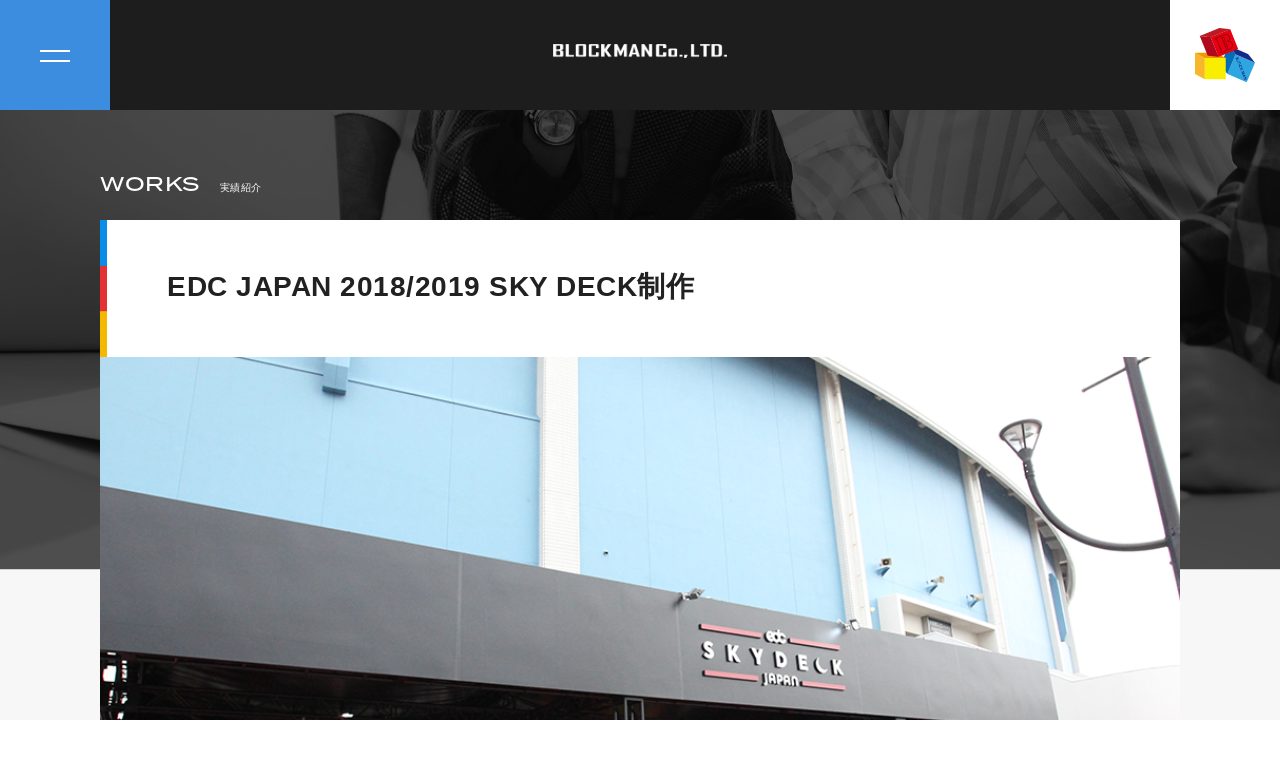

--- FILE ---
content_type: text/html; charset=UTF-8
request_url: https://block-man.co.jp/works/63/
body_size: 7571
content:
<!doctype html>
<html lang="ja">
<head>
<meta charset="UTF-8">
<meta http-equiv="X-UA-Compatible" content="IE=edge">
<title>株式会社BLOCK MAN</title>
<link rel='dns-prefetch' href='//s.w.org' />
<meta property="og:title" content="EDC JAPAN 2018/2019 SKY DECK制作" />
<meta property="og:description" content="株式会社ブロックマンは想像を創造に変え人々に新たな「笑顔」を届ける会社です。" />
<meta property="og:type" content="website" />
<meta property="og:url" content="https://block-man.co.jp/works/63/" />
<meta property="og:image" content="https://block-man.co.jp/assets/images/ogp.jpg" />
<meta property="og:site_name" content="BLOCK MAN Official Website" />
<meta name="twitter:card" content="summary_large_image" />
<meta name="twitter:site" content="@blockman" />
<meta property="og:locale" content="ja_JP" />
<meta name="viewport" content="width=device-width,maximum-scale=1.0">
<meta name="keywords" content="株式会社BLOCK MAN,株式会社ブロックマン,ブロックマン,BLOCKMAN,イベントの企画,イベントの制作,イベント運営" />
<meta name="description" content="株式会社ブロックマンは想像を創造に変え人々に新たな「笑顔」を届ける会社です。ss" />
<!--Favicon-->
<link
      rel="apple-touch-icon"
      sizes="180x180"
      href="/assets/images/favicon/apple-touch-icon.png"
    />
    <link
      rel="icon"
      type="image/png"
      sizes="32x32"
      href="/assets/images/favicon/favicon-32x32.png"
    />
    <link
      rel="icon"
      type="image/png"
      sizes="16x16"
      href="/assets/images/favicon/favicon-16x16.png"
    />
    <link rel="manifest" href="/assets/images/favicon/site.webmanifest" />
    <link
      rel="mask-icon"
      href="/assets/images/favicon/safari-pinned-tab.svg"
      color="#222222"
    />
    <meta name="msapplication-TileColor" content="#ffffff" />
    <meta name="theme-color" content="#ffffff" />
    <!--FONT-->
    <link rel="stylesheet" href="https://use.typekit.net/pna7vsz.css" />
    <style>
      @import url("https://use.typekit.net/pna7vsz.css");
      </style>
<!-- OGP -->
<meta property="og:locale" content="ja_JP" />
<meta property="og:type" content="website">
<!-- FORRMAT -->
<meta name="format-detection" content="telephone=no,address=no,email=no">
<!-- CSS -->
<link rel="stylesheet" href="/assets/plugin/splitting/splitting.css" />
<link rel="stylesheet" href="/assets/plugin/splitting/splitting-cells.css" />
<link rel="stylesheet" type="text/css" href="/assets/plugin/modaal/modaal.css" media="all">
<link rel="stylesheet" type="text/css" href="/assets/plugin/slick/slick.css" media="all">
<link rel="stylesheet" type="text/css" href="/assets/plugin/slick/slick-theme.css" media="all">
<link rel="stylesheet" type="text/css" href="/assets/css/common.min.css" media="all">
<link rel="stylesheet" type="text/css" href="/assets/css/lower.min.css" media="all">
<link rel="stylesheet" type="text/css" href="/assets/css/journal.min.css" media="all">
<link rel="stylesheet" type="text/css" href="/assets/css/registration.min.css" media="all">

<!--Favicon-->
<link rel="icon" type="image/png" sizes="32x32" href="/assets/images/favicon/favicon-32x32.png">
<link rel="icon" type="image/png" sizes="16x16" href="/assets/images/favicon/favicon-16x16.png">
<link rel="manifest" href="/assets/images/favicon/site.webmanifest">
<meta name="msapplication-TileColor" content="#ffffff">
<meta name="theme-color" content="#ffffff">
<!-- Global site tag (gtag.js) - Google Analytics -->
<script async src="https://www.googletagmanager.com/gtag/js?id=UA-159153185-1"></script>
<script>
  window.dataLayer = window.dataLayer || [];
  function gtag(){dataLayer.push(arguments);}
  gtag('js', new Date());

  gtag('config', 'UA-159153185-1');
</script>

<title>EDC JAPAN 2018/2019 SKY DECK制作 &#8211; 株式会社BLOCK MAN（ブロックマン）公式Webサイト</title>
<meta name='robots' content='max-image-preview:large' />
<link rel="alternate" type="application/rss+xml" title="株式会社BLOCK MAN（ブロックマン）公式Webサイト &raquo; フィード" href="https://block-man.co.jp/feed/" />
<link rel="alternate" type="application/rss+xml" title="株式会社BLOCK MAN（ブロックマン）公式Webサイト &raquo; コメントフィード" href="https://block-man.co.jp/comments/feed/" />
<script>
window._wpemojiSettings = {"baseUrl":"https:\/\/s.w.org\/images\/core\/emoji\/14.0.0\/72x72\/","ext":".png","svgUrl":"https:\/\/s.w.org\/images\/core\/emoji\/14.0.0\/svg\/","svgExt":".svg","source":{"concatemoji":"https:\/\/block-man.co.jp\/cms\/wp-includes\/js\/wp-emoji-release.min.js?ver=6.1.9"}};
/*! This file is auto-generated */
!function(e,a,t){var n,r,o,i=a.createElement("canvas"),p=i.getContext&&i.getContext("2d");function s(e,t){var a=String.fromCharCode,e=(p.clearRect(0,0,i.width,i.height),p.fillText(a.apply(this,e),0,0),i.toDataURL());return p.clearRect(0,0,i.width,i.height),p.fillText(a.apply(this,t),0,0),e===i.toDataURL()}function c(e){var t=a.createElement("script");t.src=e,t.defer=t.type="text/javascript",a.getElementsByTagName("head")[0].appendChild(t)}for(o=Array("flag","emoji"),t.supports={everything:!0,everythingExceptFlag:!0},r=0;r<o.length;r++)t.supports[o[r]]=function(e){if(p&&p.fillText)switch(p.textBaseline="top",p.font="600 32px Arial",e){case"flag":return s([127987,65039,8205,9895,65039],[127987,65039,8203,9895,65039])?!1:!s([55356,56826,55356,56819],[55356,56826,8203,55356,56819])&&!s([55356,57332,56128,56423,56128,56418,56128,56421,56128,56430,56128,56423,56128,56447],[55356,57332,8203,56128,56423,8203,56128,56418,8203,56128,56421,8203,56128,56430,8203,56128,56423,8203,56128,56447]);case"emoji":return!s([129777,127995,8205,129778,127999],[129777,127995,8203,129778,127999])}return!1}(o[r]),t.supports.everything=t.supports.everything&&t.supports[o[r]],"flag"!==o[r]&&(t.supports.everythingExceptFlag=t.supports.everythingExceptFlag&&t.supports[o[r]]);t.supports.everythingExceptFlag=t.supports.everythingExceptFlag&&!t.supports.flag,t.DOMReady=!1,t.readyCallback=function(){t.DOMReady=!0},t.supports.everything||(n=function(){t.readyCallback()},a.addEventListener?(a.addEventListener("DOMContentLoaded",n,!1),e.addEventListener("load",n,!1)):(e.attachEvent("onload",n),a.attachEvent("onreadystatechange",function(){"complete"===a.readyState&&t.readyCallback()})),(e=t.source||{}).concatemoji?c(e.concatemoji):e.wpemoji&&e.twemoji&&(c(e.twemoji),c(e.wpemoji)))}(window,document,window._wpemojiSettings);
</script>
<style>
img.wp-smiley,
img.emoji {
	display: inline !important;
	border: none !important;
	box-shadow: none !important;
	height: 1em !important;
	width: 1em !important;
	margin: 0 0.07em !important;
	vertical-align: -0.1em !important;
	background: none !important;
	padding: 0 !important;
}
</style>
	<link rel='stylesheet' id='wp-block-library-css' href='https://block-man.co.jp/cms/wp-includes/css/dist/block-library/style.min.css?ver=6.1.9' media='all' />
<style id='wp-block-library-theme-inline-css'>
.wp-block-audio figcaption{color:#555;font-size:13px;text-align:center}.is-dark-theme .wp-block-audio figcaption{color:hsla(0,0%,100%,.65)}.wp-block-audio{margin:0 0 1em}.wp-block-code{border:1px solid #ccc;border-radius:4px;font-family:Menlo,Consolas,monaco,monospace;padding:.8em 1em}.wp-block-embed figcaption{color:#555;font-size:13px;text-align:center}.is-dark-theme .wp-block-embed figcaption{color:hsla(0,0%,100%,.65)}.wp-block-embed{margin:0 0 1em}.blocks-gallery-caption{color:#555;font-size:13px;text-align:center}.is-dark-theme .blocks-gallery-caption{color:hsla(0,0%,100%,.65)}.wp-block-image figcaption{color:#555;font-size:13px;text-align:center}.is-dark-theme .wp-block-image figcaption{color:hsla(0,0%,100%,.65)}.wp-block-image{margin:0 0 1em}.wp-block-pullquote{border-top:4px solid;border-bottom:4px solid;margin-bottom:1.75em;color:currentColor}.wp-block-pullquote__citation,.wp-block-pullquote cite,.wp-block-pullquote footer{color:currentColor;text-transform:uppercase;font-size:.8125em;font-style:normal}.wp-block-quote{border-left:.25em solid;margin:0 0 1.75em;padding-left:1em}.wp-block-quote cite,.wp-block-quote footer{color:currentColor;font-size:.8125em;position:relative;font-style:normal}.wp-block-quote.has-text-align-right{border-left:none;border-right:.25em solid;padding-left:0;padding-right:1em}.wp-block-quote.has-text-align-center{border:none;padding-left:0}.wp-block-quote.is-large,.wp-block-quote.is-style-large,.wp-block-quote.is-style-plain{border:none}.wp-block-search .wp-block-search__label{font-weight:700}.wp-block-search__button{border:1px solid #ccc;padding:.375em .625em}:where(.wp-block-group.has-background){padding:1.25em 2.375em}.wp-block-separator.has-css-opacity{opacity:.4}.wp-block-separator{border:none;border-bottom:2px solid;margin-left:auto;margin-right:auto}.wp-block-separator.has-alpha-channel-opacity{opacity:1}.wp-block-separator:not(.is-style-wide):not(.is-style-dots){width:100px}.wp-block-separator.has-background:not(.is-style-dots){border-bottom:none;height:1px}.wp-block-separator.has-background:not(.is-style-wide):not(.is-style-dots){height:2px}.wp-block-table{margin:"0 0 1em 0"}.wp-block-table thead{border-bottom:3px solid}.wp-block-table tfoot{border-top:3px solid}.wp-block-table td,.wp-block-table th{word-break:normal}.wp-block-table figcaption{color:#555;font-size:13px;text-align:center}.is-dark-theme .wp-block-table figcaption{color:hsla(0,0%,100%,.65)}.wp-block-video figcaption{color:#555;font-size:13px;text-align:center}.is-dark-theme .wp-block-video figcaption{color:hsla(0,0%,100%,.65)}.wp-block-video{margin:0 0 1em}.wp-block-template-part.has-background{padding:1.25em 2.375em;margin-top:0;margin-bottom:0}
</style>
<link rel='stylesheet' id='classic-theme-styles-css' href='https://block-man.co.jp/cms/wp-includes/css/classic-themes.min.css?ver=1' media='all' />
<style id='global-styles-inline-css'>
body{--wp--preset--color--black: #000000;--wp--preset--color--cyan-bluish-gray: #abb8c3;--wp--preset--color--white: #FFF;--wp--preset--color--pale-pink: #f78da7;--wp--preset--color--vivid-red: #cf2e2e;--wp--preset--color--luminous-vivid-orange: #ff6900;--wp--preset--color--luminous-vivid-amber: #fcb900;--wp--preset--color--light-green-cyan: #7bdcb5;--wp--preset--color--vivid-green-cyan: #00d084;--wp--preset--color--pale-cyan-blue: #8ed1fc;--wp--preset--color--vivid-cyan-blue: #0693e3;--wp--preset--color--vivid-purple: #9b51e0;--wp--preset--color--primary: #0073a8;--wp--preset--color--secondary: #005075;--wp--preset--color--dark-gray: #111;--wp--preset--color--light-gray: #767676;--wp--preset--gradient--vivid-cyan-blue-to-vivid-purple: linear-gradient(135deg,rgba(6,147,227,1) 0%,rgb(155,81,224) 100%);--wp--preset--gradient--light-green-cyan-to-vivid-green-cyan: linear-gradient(135deg,rgb(122,220,180) 0%,rgb(0,208,130) 100%);--wp--preset--gradient--luminous-vivid-amber-to-luminous-vivid-orange: linear-gradient(135deg,rgba(252,185,0,1) 0%,rgba(255,105,0,1) 100%);--wp--preset--gradient--luminous-vivid-orange-to-vivid-red: linear-gradient(135deg,rgba(255,105,0,1) 0%,rgb(207,46,46) 100%);--wp--preset--gradient--very-light-gray-to-cyan-bluish-gray: linear-gradient(135deg,rgb(238,238,238) 0%,rgb(169,184,195) 100%);--wp--preset--gradient--cool-to-warm-spectrum: linear-gradient(135deg,rgb(74,234,220) 0%,rgb(151,120,209) 20%,rgb(207,42,186) 40%,rgb(238,44,130) 60%,rgb(251,105,98) 80%,rgb(254,248,76) 100%);--wp--preset--gradient--blush-light-purple: linear-gradient(135deg,rgb(255,206,236) 0%,rgb(152,150,240) 100%);--wp--preset--gradient--blush-bordeaux: linear-gradient(135deg,rgb(254,205,165) 0%,rgb(254,45,45) 50%,rgb(107,0,62) 100%);--wp--preset--gradient--luminous-dusk: linear-gradient(135deg,rgb(255,203,112) 0%,rgb(199,81,192) 50%,rgb(65,88,208) 100%);--wp--preset--gradient--pale-ocean: linear-gradient(135deg,rgb(255,245,203) 0%,rgb(182,227,212) 50%,rgb(51,167,181) 100%);--wp--preset--gradient--electric-grass: linear-gradient(135deg,rgb(202,248,128) 0%,rgb(113,206,126) 100%);--wp--preset--gradient--midnight: linear-gradient(135deg,rgb(2,3,129) 0%,rgb(40,116,252) 100%);--wp--preset--duotone--dark-grayscale: url('#wp-duotone-dark-grayscale');--wp--preset--duotone--grayscale: url('#wp-duotone-grayscale');--wp--preset--duotone--purple-yellow: url('#wp-duotone-purple-yellow');--wp--preset--duotone--blue-red: url('#wp-duotone-blue-red');--wp--preset--duotone--midnight: url('#wp-duotone-midnight');--wp--preset--duotone--magenta-yellow: url('#wp-duotone-magenta-yellow');--wp--preset--duotone--purple-green: url('#wp-duotone-purple-green');--wp--preset--duotone--blue-orange: url('#wp-duotone-blue-orange');--wp--preset--font-size--small: 19.5px;--wp--preset--font-size--medium: 20px;--wp--preset--font-size--large: 36.5px;--wp--preset--font-size--x-large: 42px;--wp--preset--font-size--normal: 22px;--wp--preset--font-size--huge: 49.5px;--wp--preset--spacing--20: 0.44rem;--wp--preset--spacing--30: 0.67rem;--wp--preset--spacing--40: 1rem;--wp--preset--spacing--50: 1.5rem;--wp--preset--spacing--60: 2.25rem;--wp--preset--spacing--70: 3.38rem;--wp--preset--spacing--80: 5.06rem;}:where(.is-layout-flex){gap: 0.5em;}body .is-layout-flow > .alignleft{float: left;margin-inline-start: 0;margin-inline-end: 2em;}body .is-layout-flow > .alignright{float: right;margin-inline-start: 2em;margin-inline-end: 0;}body .is-layout-flow > .aligncenter{margin-left: auto !important;margin-right: auto !important;}body .is-layout-constrained > .alignleft{float: left;margin-inline-start: 0;margin-inline-end: 2em;}body .is-layout-constrained > .alignright{float: right;margin-inline-start: 2em;margin-inline-end: 0;}body .is-layout-constrained > .aligncenter{margin-left: auto !important;margin-right: auto !important;}body .is-layout-constrained > :where(:not(.alignleft):not(.alignright):not(.alignfull)){max-width: var(--wp--style--global--content-size);margin-left: auto !important;margin-right: auto !important;}body .is-layout-constrained > .alignwide{max-width: var(--wp--style--global--wide-size);}body .is-layout-flex{display: flex;}body .is-layout-flex{flex-wrap: wrap;align-items: center;}body .is-layout-flex > *{margin: 0;}:where(.wp-block-columns.is-layout-flex){gap: 2em;}.has-black-color{color: var(--wp--preset--color--black) !important;}.has-cyan-bluish-gray-color{color: var(--wp--preset--color--cyan-bluish-gray) !important;}.has-white-color{color: var(--wp--preset--color--white) !important;}.has-pale-pink-color{color: var(--wp--preset--color--pale-pink) !important;}.has-vivid-red-color{color: var(--wp--preset--color--vivid-red) !important;}.has-luminous-vivid-orange-color{color: var(--wp--preset--color--luminous-vivid-orange) !important;}.has-luminous-vivid-amber-color{color: var(--wp--preset--color--luminous-vivid-amber) !important;}.has-light-green-cyan-color{color: var(--wp--preset--color--light-green-cyan) !important;}.has-vivid-green-cyan-color{color: var(--wp--preset--color--vivid-green-cyan) !important;}.has-pale-cyan-blue-color{color: var(--wp--preset--color--pale-cyan-blue) !important;}.has-vivid-cyan-blue-color{color: var(--wp--preset--color--vivid-cyan-blue) !important;}.has-vivid-purple-color{color: var(--wp--preset--color--vivid-purple) !important;}.has-black-background-color{background-color: var(--wp--preset--color--black) !important;}.has-cyan-bluish-gray-background-color{background-color: var(--wp--preset--color--cyan-bluish-gray) !important;}.has-white-background-color{background-color: var(--wp--preset--color--white) !important;}.has-pale-pink-background-color{background-color: var(--wp--preset--color--pale-pink) !important;}.has-vivid-red-background-color{background-color: var(--wp--preset--color--vivid-red) !important;}.has-luminous-vivid-orange-background-color{background-color: var(--wp--preset--color--luminous-vivid-orange) !important;}.has-luminous-vivid-amber-background-color{background-color: var(--wp--preset--color--luminous-vivid-amber) !important;}.has-light-green-cyan-background-color{background-color: var(--wp--preset--color--light-green-cyan) !important;}.has-vivid-green-cyan-background-color{background-color: var(--wp--preset--color--vivid-green-cyan) !important;}.has-pale-cyan-blue-background-color{background-color: var(--wp--preset--color--pale-cyan-blue) !important;}.has-vivid-cyan-blue-background-color{background-color: var(--wp--preset--color--vivid-cyan-blue) !important;}.has-vivid-purple-background-color{background-color: var(--wp--preset--color--vivid-purple) !important;}.has-black-border-color{border-color: var(--wp--preset--color--black) !important;}.has-cyan-bluish-gray-border-color{border-color: var(--wp--preset--color--cyan-bluish-gray) !important;}.has-white-border-color{border-color: var(--wp--preset--color--white) !important;}.has-pale-pink-border-color{border-color: var(--wp--preset--color--pale-pink) !important;}.has-vivid-red-border-color{border-color: var(--wp--preset--color--vivid-red) !important;}.has-luminous-vivid-orange-border-color{border-color: var(--wp--preset--color--luminous-vivid-orange) !important;}.has-luminous-vivid-amber-border-color{border-color: var(--wp--preset--color--luminous-vivid-amber) !important;}.has-light-green-cyan-border-color{border-color: var(--wp--preset--color--light-green-cyan) !important;}.has-vivid-green-cyan-border-color{border-color: var(--wp--preset--color--vivid-green-cyan) !important;}.has-pale-cyan-blue-border-color{border-color: var(--wp--preset--color--pale-cyan-blue) !important;}.has-vivid-cyan-blue-border-color{border-color: var(--wp--preset--color--vivid-cyan-blue) !important;}.has-vivid-purple-border-color{border-color: var(--wp--preset--color--vivid-purple) !important;}.has-vivid-cyan-blue-to-vivid-purple-gradient-background{background: var(--wp--preset--gradient--vivid-cyan-blue-to-vivid-purple) !important;}.has-light-green-cyan-to-vivid-green-cyan-gradient-background{background: var(--wp--preset--gradient--light-green-cyan-to-vivid-green-cyan) !important;}.has-luminous-vivid-amber-to-luminous-vivid-orange-gradient-background{background: var(--wp--preset--gradient--luminous-vivid-amber-to-luminous-vivid-orange) !important;}.has-luminous-vivid-orange-to-vivid-red-gradient-background{background: var(--wp--preset--gradient--luminous-vivid-orange-to-vivid-red) !important;}.has-very-light-gray-to-cyan-bluish-gray-gradient-background{background: var(--wp--preset--gradient--very-light-gray-to-cyan-bluish-gray) !important;}.has-cool-to-warm-spectrum-gradient-background{background: var(--wp--preset--gradient--cool-to-warm-spectrum) !important;}.has-blush-light-purple-gradient-background{background: var(--wp--preset--gradient--blush-light-purple) !important;}.has-blush-bordeaux-gradient-background{background: var(--wp--preset--gradient--blush-bordeaux) !important;}.has-luminous-dusk-gradient-background{background: var(--wp--preset--gradient--luminous-dusk) !important;}.has-pale-ocean-gradient-background{background: var(--wp--preset--gradient--pale-ocean) !important;}.has-electric-grass-gradient-background{background: var(--wp--preset--gradient--electric-grass) !important;}.has-midnight-gradient-background{background: var(--wp--preset--gradient--midnight) !important;}.has-small-font-size{font-size: var(--wp--preset--font-size--small) !important;}.has-medium-font-size{font-size: var(--wp--preset--font-size--medium) !important;}.has-large-font-size{font-size: var(--wp--preset--font-size--large) !important;}.has-x-large-font-size{font-size: var(--wp--preset--font-size--x-large) !important;}
.wp-block-navigation a:where(:not(.wp-element-button)){color: inherit;}
:where(.wp-block-columns.is-layout-flex){gap: 2em;}
.wp-block-pullquote{font-size: 1.5em;line-height: 1.6;}
</style>
<link rel='stylesheet' id='twentynineteen-style-css' href='https://block-man.co.jp/cms/wp-content/themes/blockman/style.css?ver=1.4' media='all' />
<link rel='stylesheet' id='twentynineteen-print-style-css' href='https://block-man.co.jp/cms/wp-content/themes/blockman/print.css?ver=1.4' media='print' />
<link rel='stylesheet' id='wp-members-css' href='https://block-man.co.jp/cms/wp-content/plugins/wp-members/assets/css/forms/generic-no-float.min.css?ver=3.3.5.1' media='all' />
<link rel="https://api.w.org/" href="https://block-man.co.jp/wp-json/" /><link rel="alternate" type="application/json" href="https://block-man.co.jp/wp-json/wp/v2/works/63" /><link rel="EditURI" type="application/rsd+xml" title="RSD" href="https://block-man.co.jp/cms/xmlrpc.php?rsd" />
<link rel="wlwmanifest" type="application/wlwmanifest+xml" href="https://block-man.co.jp/cms/wp-includes/wlwmanifest.xml" />
<meta name="generator" content="WordPress 6.1.9" />
<link rel="canonical" href="https://block-man.co.jp/works/63/" />
<link rel='shortlink' href='https://block-man.co.jp/?p=63' />
<link rel="alternate" type="application/json+oembed" href="https://block-man.co.jp/wp-json/oembed/1.0/embed?url=https%3A%2F%2Fblock-man.co.jp%2Fworks%2F63%2F" />
<link rel="alternate" type="text/xml+oembed" href="https://block-man.co.jp/wp-json/oembed/1.0/embed?url=https%3A%2F%2Fblock-man.co.jp%2Fworks%2F63%2F&#038;format=xml" />
<style>.recentcomments a{display:inline !important;padding:0 !important;margin:0 !important;}</style></head>

<body class="home">
    <div class="loading"><img src="/assets/images/enblem.svg" /></div>
    <div id="Page">
      <!-- Header -->
      <header id="Header">
        <h1 class="logo">
          <a href="/"><img src="/assets/images/enblem.svg" alt="BLOCK MAN"/></a>
        </h1>
        <p class="center">
          <a href="/"
            ><img src="/assets/images/logo-typo.png" alt="BLOCK MAN"
          /></a>
        </p>
        <div class="menu-btn"></div>
        <nav id="Menu">
          <ul class="main-menu">
            <li><a href="/about/">ABOUT</a></li>
            <li><a href="/service/">SERVICE</a></li>
            <li><a href="/works/">WORKS</a></li>
            <li><a href="/journal/">JOURNAL</a></li>
            <li><a href="/contact/">CONTACT</a></li>
          </ul>
        </nav>
      </header>
      <!--/ #Header-->
<!-- #Contents -->
<main id="Contents">

<!-- firstview
========================================================-->
<div class="journaldetail">

 <section id="FirstView">
  <div class="inner">
    <div class="title">
      <h2 data-scroll="out">
        WORKS<span class="sub-title">実績紹介</span>
      </h2>
    </div>
  </div>
  <!--/ .inner-->
</section>


<article id="JournalDetail">
  <div class="inner">
    <h3>EDC JAPAN 2018/2019 SKY DECK制作</h3>
    <div class="image" data-scroll="out">
      <img src="https://block-man.co.jp/cms/wp-content/uploads/2020/02/edc-1024x768-1.png" />
    </div>
    <div class="articleinner" data-scroll="out">
<p>VIPエリア/SKY DECKエリアの全体制作を担当</p>
    </div>

    <!--.articleinner-->
    <div id="Pagenation">
      <ul class="flex" data-scroll="out">
        <li class="prev">
          <a href="https://block-man.co.jp/works/61/" rel="next">New</a>        </li>
        <li>
          <a href="/works/">Back to Index</a>
        </li>
        <li class="next">
          <a href="https://block-man.co.jp/works/79/" rel="prev">Old</a>        </li>
      </ul>
    </div>
    <!--#pagenation-->
  </div>
  <!--.inner-->
</article>
</div>

</main><!-- /main#Contents -->

      <aside id="Aside">
        <h2 data-scroll="out">GET IN TOUCH <br class="sp">WITH US</h2>
        <h3 data-scroll="out" class="sub-title">お問い合わせ</h3>
        <div class="inner">
          <ul class="flex" data-scroll="out">
            <li data-scroll="out">
              <a href="/about/info.html">
                <div class="body">
                  <h3>
                    ACCESS & CALL<span>アクセス・お電話での問い合わせ</span>
                  </h3>
                  <div class="address">
                    〒151-0073 東京都渋谷区笹塚1-58-6<br class="sp">マルシンビル5F
                  </div>
                  <div class="tel">03-5860-6826</div>
                  <div class="button">
                    アクセス・マップをみる
                  </div>
                </div>
              </a>
            </li>
            <li data-scroll="out">
              <a href="/contact/">
                <div class="body">
                  <h3>CONTACT<span>お問い合わせ</span></h3>
                  <p>
                    お仕事のご依頼・<br class="sp">ご相談はお気軽にお問い合わせ下さい<br />
                    スタッフ登録をご希望の方も、<br class="sp">こちらからご応募いただけます
                  </p>
                  <div class="button">
                    お問い合わせはこちら
                  </div>
                </div>
              </a>
            </li>
          </ul>
        </div>
      </aside>

      <!-- Footer
      ========================================================-->
      <footer id="Footer">
        <div class="inner">
          <div class="wrap">
            <ul data-scroll="out">
              <li>
                <em><a href="/about/index.html">企業情報</a></em>
              </li>
              <li>
                <a href="/about/vision.html">ビジョン</a>
              </li>
              <li><a href="/about/message.html">代表メッセージ</a></li>
              <li><a href="/about/info.html">会社概要・オフィス</a></li>
            </ul>
            <ul data-scroll="out">
              <li>
                <em><a href="/service/">サービス</a></em>
              </li>
              <li>
                <em><a href="/works/">実績紹介</a></em>
              </li>
              <li>
                <em><a href="/journal/">ジャーナル</a></em>
              </li>
              <li>
                <em><a href="/news/">ニュース</a></em>
              </li>
              <li>
                <em><a href="/contact/">お問い合わせ</a></em>
              </li>
            </ul>
          </div>
          <p class="pagetop">
                  <a href="#Page"
                    ><img src="/assets/images/ico-pagetop.png" alt="" />PAGETOP</a
                  >
                </p>
        </div><!--.inner-->
          <div class="inner foot-bottom">
              <ul>
                <li><a href="/privacy/">プライバシーポリシー</a></li>
                <li><a href="/registration/">スタッフ登録はこちら</a></li>
                <li><small data-scroll="out">©︎BLOCKMAN CO., LTD. ALL RIGHTS RESERVED.</small></li>
              </ul>
          </div>
        <!--.inner-->
      </footer>

    </div>
    <!--/ #Page -->
<script src="https://code.jquery.com/jquery-3.3.1.min.js"
integrity="sha256-FgpCb/KJQlLNfOu91ta32o/NMZxltwRo8QtmkMRdAu8=" crossorigin="anonymous"></script>
<script src="https://code.jquery.com/jquery-migrate-3.0.1.js" integrity="sha256-VvnF+Zgpd00LL73P2XULYXEn6ROvoFaa/vbfoiFlZZ4=" crossorigin="anonymous"></script>
<script type="text/javascript" src="https://cdnjs.cloudflare.com/ajax/libs/jquery-easing/1.4.1/jquery.easing.min.js"></script>
<script src="https://cdn.jsdelivr.net/jquery.slick/1.6.0/slick.min.js"></script>
<script src="/assets/plugin/scrollout/scroll-out.min.js"></script>
<script src="/assets/plugin/shuffle-text.js"></script>
<script src="/assets/plugin/modaal/modaal.js"></script>
<script type="text/javascript" src="/assets/scripts/fitie.js"></script>
<script type="text/javascript" src="/assets/scripts/common.js"></script>
<script type="text/javascript" src="/assets/scripts/lower.js"></script>

	<script>
	/(trident|msie)/i.test(navigator.userAgent)&&document.getElementById&&window.addEventListener&&window.addEventListener("hashchange",function(){var t,e=location.hash.substring(1);/^[A-z0-9_-]+$/.test(e)&&(t=document.getElementById(e))&&(/^(?:a|select|input|button|textarea)$/i.test(t.tagName)||(t.tabIndex=-1),t.focus())},!1);
	</script>
	
</body>
</html>


--- FILE ---
content_type: text/css
request_url: https://block-man.co.jp/assets/css/common.min.css
body_size: 4933
content:
@import url("https://use.typekit.net/pna7vsz.css");.splitting .char{visibility:visible;color:inherit;opacity:0;-webkit-transform:translateY(30%);transform:translateY(30%);-webkit-transition:all 0.6s cubic-bezier(0.175, 0.885, 0.32, 1.275);transition:all 0.6s cubic-bezier(0.175, 0.885, 0.32, 1.275);-webkit-transition-delay:calc(0.2s + (0.04s * var(--char-index)));transition-delay:calc(0.2s + (0.04s * var(--char-index)))}[data-scroll],[data-scroll="out"]{opacity:0;will-change:transform, scale, opacity;-webkit-transform:translateY(6rem) scale(0.95);transform:translateY(6rem) scale(0.95);-webkit-transition:all 1s cubic-bezier(0.165, 0.84, 0.44, 1);transition:all 1s cubic-bezier(0.165, 0.84, 0.44, 1)}[data-scroll] .splitting .char,[data-scroll="out"] .splitting .char{opacity:0;-webkit-transform:translateY(30%);transform:translateY(30%)}[data-scroll="in"]{opacity:1;-webkit-transform:translateY(0) scale(1);transform:translateY(0) scale(1)}[data-scroll="in"] .splitting .char{opacity:1;-webkit-transform:translateY(0);transform:translateY(0)}html,body,div,span,object,iframe,h1,h2,h3,h4,h5,h6,p,blockquote,pre,abbr,address,cite,code,del,dfn,em,img,ins,kbd,q,samp,small,strong,sub,sup,var,b,i,dl,dt,dd,ol,ul,li,fieldset,form,label,legend,table,caption,tbody,tfoot,thead,tr,th,td,article,aside,canvas,details,figcaption,figure,footer,header,hgroup,menu,nav,section,summary,time,mark,audio,video{margin:0;padding:0;border:0;outline:0;font-size:100%;vertical-align:baseline;background:transparent;-webkit-box-sizing:border-box;box-sizing:border-box}html{font-size:62.5%;overflow-x:hidden}body{word-wrap:break-word;-webkit-font-smoothing:subpixel-antialiased;-webkit-text-size-adjust:100%}article,aside,details,figcaption,figure,footer,header,hgroup,menu,nav,section{display:block}ul{list-style:none}blockquote,q{quotes:none}blockquote::before,blockquote::after,q::before,q::after{content:"";content:none}a{display:inline-block;margin:0;padding:0;font-size:100%;vertical-align:baseline;background:transparent;-webkit-box-sizing:border-box;box-sizing:border-box}a:hover,a:link{text-decoration:none}ins{text-decoration:none}mark{font-style:italic;font-weight:bold}del{text-decoration:line-through}abbr[title],dfn[title]{border-bottom:1px dotted;cursor:help}table{border-collapse:collapse;border-spacing:0}hr{display:block;height:1px;border:0;margin:1em 0;padding:0}label{vertical-align:middle;margin:0 10px 0 0}input,select,textarea,button{vertical-align:middle;-webkit-box-sizing:border-box;box-sizing:border-box;outline:none;outline-style:none;border:0;-webkit-appearance:none;-moz-appearance:none;appearance:none;-webkit-box-shadow:none;box-shadow:none;margin:0;padding:0}.loading{z-index:-1;position:fixed;width:100%;height:100%;display:-webkit-box;display:-ms-flexbox;display:flex;-webkit-box-pack:center;-ms-flex-pack:center;justify-content:center;-webkit-box-align:center;-ms-flex-align:center;align-items:center;-webkit-transition:.25s cubic-bezier(0.215, 0.61, 0.355, 1);transition:.25s cubic-bezier(0.215, 0.61, 0.355, 1)}.loading img{width:100px;height:auto}body.on .loading{opacity:0}html{scroll-behavior:smooth}body{scroll-behavior:smooth;background:#fff;color:#212121;font-size:1.5rem;letter-spacing:0.05em;font-family:f-good-web-pro-extra-conden, sans-serif, "游ゴシック体", YuGothic, "游ゴシック Medium", "Yu Gothic Medium", "游ゴシック", "Yu Gothic", sans-serif}@media (max-width: 767px){body{font-size:1.2rem;letter-spacing:0.02em}}a{display:inline-block;color:#3c8ddf;line-height:2;-webkit-transition:.25s cubic-bezier(0.215, 0.61, 0.355, 1);transition:.25s cubic-bezier(0.215, 0.61, 0.355, 1)}input[type="text"],input[type="number"],textarea{-webkit-transition:.25s cubic-bezier(0.215, 0.61, 0.355, 1);transition:.25s cubic-bezier(0.215, 0.61, 0.355, 1);background:#f0f0f0;border:1px solid #ddd;padding:15px 15px;border-radius:4px;font-size:1.6rem;width:100%}input[type="text"]:hover,input[type="number"]:hover,textarea:hover{border:1px solid #212121}input[type="text"]:focus,input[type="number"]:focus,textarea:focus{background:#fff}@media (max-width: 767px){input[type="text"],input[type="number"],textarea{width:100%}}select{-webkit-transition:.25s cubic-bezier(0.215, 0.61, 0.355, 1);transition:.25s cubic-bezier(0.215, 0.61, 0.355, 1);width:100%;padding:15px 15px;border:1px solid #ddd;border-radius:4px;background:#f0f0f0;font-size:1.6rem;line-height:1}select:hover{border:1px solid #212121}select:focus{background:#fff}@media (max-width: 767px){select{width:100%}}input[type="radio"]{-webkit-transition:.25s cubic-bezier(0.215, 0.61, 0.355, 1);transition:.25s cubic-bezier(0.215, 0.61, 0.355, 1);width:34px;height:34px;border-radius:60px;margin:0 10px 0 0;background:#f0f0f0;border:6px solid #ddd;vertical-align:middle}input[type="radio"]:checked{background:#212121;border:4px solid #fff}input[type="checkbox"]{-webkit-transition:.25s cubic-bezier(0.215, 0.61, 0.355, 1);transition:.25s cubic-bezier(0.215, 0.61, 0.355, 1);width:34px;height:34px;margin:0 10px 0 0;background:#f0f0f0;border:4px solid #ddd;vertical-align:middle}input[type="checkbox"]:checked{background:#212121;border:6px solid #fff}input[type="submit"]{-webkit-transition:.25s cubic-bezier(0.215, 0.61, 0.355, 1);transition:.25s cubic-bezier(0.215, 0.61, 0.355, 1);width:430px;height:70px;line-height:70px;background:#212121;color:#fff;margin:30px auto 0 auto;border-radius:40px;font-size:2rem}@media (max-width: 767px){input[type="submit"]{width:100%}}.center{text-align:center}.flex{display:-webkit-box;display:-ms-flexbox;display:flex;-webkit-box-pack:justify;-ms-flex-pack:justify;justify-content:space-between;-webkit-box-align:stretch;-ms-flex-align:stretch;align-items:stretch;-ms-flex-line-pack:stretch;align-content:stretch;-ms-flex-wrap:wrap;flex-wrap:wrap}.flex[data-column="2"]>*{width:50%}.flex[data-column="3"]>*{width:33.333%}.flex[data-column="4"]>*{width:25%}.flex[data-column="5"]>*{width:20%}.flex[data-column="6"]>*{width:16.66667%}@media (max-width: 767px){.flex[data-column="2"]>*{width:100%}.flex[data-column="3"]>*{width:50%}.flex[data-column="4"]>*{width:50%}.flex[data-column="5"]>*{width:50%}.flex[data-column="6"]>*{width:33.333%}}.button{text-align:center;margin-top:60px}.button a{border-radius:50px;margin:0 auto;-webkit-box-sizing:border-box;box-sizing:border-box;display:inline-block;border:2px solid #fff;min-width:270px;padding:15px 30px;text-align:center;font-size:1.4rem;color:white;font-family:ff-good-web-pro-extra-conden, sans-serif;font-style:normal;font-weight:700}.button a:hover{border:2px solid #fff;background:#fff;color:#dc303c}.button.white a{display:inline-block;border:2px solid rgba(255,255,255,0.5);color:white}.button.white a:hover{border:1px solid #fff;background:white;color:#212121}.button.red a{display:inline-block;border:2px solid #dc303c;color:#dc303c}.button.red a:hover{border:2px solid #fff;background:#dc303c;color:#fff}.pc{display:initial !important}.sp{display:none !important}@media (max-width: 767px){.pc{display:none !important}.sp{display:initial !important}}@media (max-width: 767px){.button{margin:15px 0 0 0}}.btn_cube{display:-webkit-box;display:-ms-flexbox;display:flex;-webkit-box-pack:justify;-ms-flex-pack:justify;justify-content:space-between;width:320px;background:#1d1d1d;color:#fff;-webkit-box-sizing:border-box;box-sizing:border-box}.btn_cube:hover .cube{-webkit-transform:rotateX(90deg);transform:rotateX(90deg)}.btn_cube span{width:100%;text-align:center;display:-webkit-box;display:-ms-flexbox;display:flex;-webkit-box-pack:center;-ms-flex-pack:center;justify-content:center;-webkit-box-align:center;-ms-flex-align:center;align-items:center;font-family:termina, sans-serif;font-weight:500;font-style:normal;-webkit-transition:.25s cubic-bezier(0.215, 0.61, 0.355, 1);transition:.25s cubic-bezier(0.215, 0.61, 0.355, 1)}.btn_cube span:hover{background:#3c8ddf;-webkit-transition:.25s cubic-bezier(0.215, 0.61, 0.355, 1);transition:.25s cubic-bezier(0.215, 0.61, 0.355, 1)}.btn_cube.red{background:#d3423c}.btn_cube.red span:hover{background:#fff;color:#d3423c;-webkit-transition:.25s cubic-bezier(0.215, 0.61, 0.355, 1);transition:.25s cubic-bezier(0.215, 0.61, 0.355, 1)}.btn_cube.red .cube::before{content:"";background:#fff url(../../assets/images/arrow-right-red.png) no-repeat;background-size:17px;background-position-y:18px;background-position-x:15px;color:#fff;display:block;-webkit-box-sizing:border-box;box-sizing:border-box;position:absolute;width:100%;height:100%;text-align:center;font-size:1.2rem;-webkit-transform:rotateX(0deg) translate3d(0px, 0px, 26px);transform:rotateX(0deg) translate3d(0px, 0px, 26px)}.btn_cube.red .cube::after{content:"";color:#fff;background:#eaba37 url(../../assets/images/arrow-right-blue.png) no-repeat;background-size:17px;background-position-y:18px;background-position-x:15px;display:block;-webkit-box-sizing:border-box;box-sizing:border-box;position:absolute;width:100%;height:100%;text-align:center;font-size:1.2rem;-webkit-transform:rotateX(-90deg) translate3d(0px, 0px, 26px);transform:rotateX(-90deg) translate3d(0px, 0px, 26px)}@media (max-width: 767px){.btn_cube{display:-webkit-box;display:-ms-flexbox;display:flex;-webkit-box-pack:justify;-ms-flex-pack:justify;justify-content:space-between;width:100%;background:#1d1d1d;color:#fff;-webkit-box-sizing:border-box;box-sizing:border-box}.btn_cube:hover .cube{-webkit-transform:rotateX(90deg);transform:rotateX(90deg)}.btn_cube span{width:100%;text-align:center}.btn_cube span:hover{background:#3c8ddf;-webkit-transition:.25s cubic-bezier(0.215, 0.61, 0.355, 1);transition:.25s cubic-bezier(0.215, 0.61, 0.355, 1)}.btn_cube.red{background:#d3423c}.btn_cube.red span:hover{background:#fff;color:#d3423c;-webkit-transition:.25s cubic-bezier(0.215, 0.61, 0.355, 1);transition:.25s cubic-bezier(0.215, 0.61, 0.355, 1)}.btn_cube.red .cube::before{content:"";background:#fff url(../../assets/images/arrow-right-red.png) no-repeat;background-size:17px;background-position-y:18px;background-position-x:15px;color:#fff;display:block;-webkit-box-sizing:border-box;box-sizing:border-box;position:absolute;width:100%;height:100%;text-align:center;font-size:20px;padding-top:10px;-webkit-transform:rotateX(0deg) translate3d(0px, 0px, 26px);transform:rotateX(0deg) translate3d(0px, 0px, 26px)}.btn_cube.red .cube::after{content:"";color:#fff;background:#eaba37 url(../../assets/images/arrow-right-blue.png) no-repeat;background-size:17px;background-position-y:18px;background-position-x:15px;display:block;-webkit-box-sizing:border-box;box-sizing:border-box;position:absolute;width:100%;height:100%;text-align:center;font-size:20px;padding-top:10px;-webkit-transform:rotateX(-90deg) translate3d(0px, 0px, 26px);transform:rotateX(-90deg) translate3d(0px, 0px, 26px)}}.cube{position:relative;width:52px;height:52px;-webkit-transform-origin:50% 50%;transform-origin:50% 50%;-webkit-transform-style:preserve-3d;transform-style:preserve-3d;-webkit-transition:0.4s all;transition:0.4s all}.cube::before{content:"";background:#3c8ddf url(../../assets/images/arrow-right-blue.png) no-repeat;background-size:17px;background-position-y:18px;background-position-x:15px;color:#fff;display:block;-webkit-box-sizing:border-box;box-sizing:border-box;position:absolute;width:100%;height:100%;text-align:center;font-size:20px;padding-top:10px;-webkit-transform:rotateX(0deg) translate3d(0px, 0px, 26px);transform:rotateX(0deg) translate3d(0px, 0px, 26px)}.cube::after{content:"";color:#fff;background:#1d1d1d url(../../assets/images/arrow-right-blue.png) no-repeat;background-size:17px;background-position-y:18px;background-position-x:15px;display:block;-webkit-box-sizing:border-box;box-sizing:border-box;position:absolute;width:100%;height:100%;text-align:center;font-size:20px;padding-top:10px;-webkit-transform:rotateX(-90deg) translate3d(0px, 0px, 26px);transform:rotateX(-90deg) translate3d(0px, 0px, 26px)}@media (max-width: 767px){.cube{position:relative;width:52px;height:52px;-webkit-transform-origin:50% 50%;transform-origin:50% 50%;-webkit-transform-style:preserve-3d;transform-style:preserve-3d;-webkit-transition:0.4s all;transition:0.4s all}.cube::before{content:"";background:#3c8ddf url(../../assets/images/arrow-right-blue.png) no-repeat;background-size:17px;background-position-y:18px;background-position-x:15px;color:#fff;display:block;-webkit-box-sizing:border-box;box-sizing:border-box;position:absolute;width:100%;height:100%;text-align:center;font-size:20px;padding-top:10px;-webkit-transform:rotateX(0deg) translate3d(0px, 0px, 26px);transform:rotateX(0deg) translate3d(0px, 0px, 26px)}.cube::after{content:"";color:#fff;background:#1d1d1d url(../../assets/images/arrow-right-blue.png) no-repeat;background-size:17px;background-position-y:18px;background-position-x:15px;display:block;-webkit-box-sizing:border-box;box-sizing:border-box;position:absolute;width:100%;height:100%;text-align:center;font-size:20px;padding-top:10px;-webkit-transform:rotateX(-90deg) translate3d(0px, 0px, 26px);transform:rotateX(-90deg) translate3d(0px, 0px, 26px)}}#Page{opacity:0;width:100%;overflow-x:hidden;position:relative;min-width:1080px;-webkit-transition:.25s cubic-bezier(0.215, 0.61, 0.355, 1);transition:.25s cubic-bezier(0.215, 0.61, 0.355, 1)}@media (max-width: 767px){#Page{min-width:320px}}body.on #Page{opacity:1}#Header{position:fixed;top:0;left:0;width:100%;z-index:100}#Header .logo{z-index:109;position:absolute;top:0;right:0;background:#fff;padding:28px 25px;line-height:110px;height:110px}#Header .logo img{width:60px;height:100%}#Header .logo a{display:block}#Header .center{z-index:100;margin:0 auto;background:#1d1d1d;height:110px;line-height:110px;position:absolute;width:100%}#Header .center img{width:174px;height:auto}#Header.active{background:#1d1d1d;height:100%;position:fixed;top:0;left:0;z-index:100;height:100%;width:40%}@media (max-width: 767px){#Header{position:fixed;background:#1d1d1d;top:0;left:0;width:100%;z-index:100}#Header .logo{z-index:109;position:absolute;top:0;right:0;background:#fff;height:60px;line-height:60px;padding:15px}#Header .logo img{width:30px;height:auto}#Header .logo a{display:block}#Header .center{z-index:100;margin:0 auto;height:60px;line-height:60px;position:absolute;width:100%}#Header .center img{width:120px;height:auto}#Header.active{background:#1d1d1d;height:100%;position:fixed;top:0;left:0;width:100%;z-index:100;height:100%;width:40%}}.splitting .char{visibility:visible;color:inherit;opacity:0;-webkit-transform:translateY(30%);transform:translateY(30%);-webkit-transition:all 0.6s cubic-bezier(0.175, 0.885, 0.32, 1.275);transition:all 0.6s cubic-bezier(0.175, 0.885, 0.32, 1.275);-webkit-transition-delay:calc(0.2s + (0.04s * var(--char-index)));transition-delay:calc(0.2s + (0.04s * var(--char-index)))}[data-scroll],[data-scroll="out"]{opacity:0;will-change:transform, scale, opacity;-webkit-transform:translateY(6rem) scale(0.95);transform:translateY(6rem) scale(0.95);-webkit-transition:all 1s cubic-bezier(0.165, 0.84, 0.44, 1);transition:all 1s cubic-bezier(0.165, 0.84, 0.44, 1)}[data-scroll] .splitting .char,[data-scroll="out"] .splitting .char{opacity:0;-webkit-transform:translateY(30%);transform:translateY(30%)}[data-scroll="in"]{opacity:1;-webkit-transform:translateY(0) scale(1);transform:translateY(0) scale(1)}[data-scroll="in"] .splitting .char{opacity:1;-webkit-transform:translateY(0);transform:translateY(0)}html,body,div,span,object,iframe,h1,h2,h3,h4,h5,h6,p,blockquote,pre,abbr,address,cite,code,del,dfn,em,img,ins,kbd,q,samp,small,strong,sub,sup,var,b,i,dl,dt,dd,ol,ul,li,fieldset,form,label,legend,table,caption,tbody,tfoot,thead,tr,th,td,article,aside,canvas,details,figcaption,figure,footer,header,hgroup,menu,nav,section,summary,time,mark,audio,video{margin:0;padding:0;border:0;outline:0;font-size:100%;vertical-align:baseline;background:transparent;-webkit-box-sizing:border-box;box-sizing:border-box}html{font-size:62.5%;overflow-x:hidden}body{word-wrap:break-word;-webkit-font-smoothing:subpixel-antialiased;-webkit-text-size-adjust:100%}article,aside,details,figcaption,figure,footer,header,hgroup,menu,nav,section{display:block}ul{list-style:none}blockquote,q{quotes:none}blockquote::before,blockquote::after,q::before,q::after{content:"";content:none}a{display:inline-block;margin:0;padding:0;font-size:100%;vertical-align:baseline;background:transparent;-webkit-box-sizing:border-box;box-sizing:border-box}a:hover,a:link{text-decoration:none}ins{text-decoration:none}mark{font-style:italic;font-weight:bold}del{text-decoration:line-through}abbr[title],dfn[title]{border-bottom:1px dotted;cursor:help}table{border-collapse:collapse;border-spacing:0}hr{display:block;height:1px;border:0;margin:1em 0;padding:0}label{vertical-align:middle;margin:0 10px 0 0}input,select,textarea,button{vertical-align:middle;-webkit-box-sizing:border-box;box-sizing:border-box;outline:none;outline-style:none;border:0;-webkit-appearance:none;-moz-appearance:none;appearance:none;-webkit-box-shadow:none;box-shadow:none;margin:0;padding:0}.loading{z-index:-1;position:fixed;width:100%;height:100%;display:-webkit-box;display:-ms-flexbox;display:flex;-webkit-box-pack:center;-ms-flex-pack:center;justify-content:center;-webkit-box-align:center;-ms-flex-align:center;align-items:center;-webkit-transition:.25s cubic-bezier(0.215, 0.61, 0.355, 1);transition:.25s cubic-bezier(0.215, 0.61, 0.355, 1)}.loading img{width:100px;height:auto}body.on .loading{opacity:0}.menu-btn{color:#fff;background:#3c8ddf;cursor:pointer;position:fixed;top:0;line-height:110px;height:110px;left:0;z-index:190;padding:50px 40px}.menu-btn::before,.menu-btn::after{content:"";display:block;width:30px;height:2px;background:#fff;-webkit-transform:rotate(0);transform:rotate(0)}.menu-btn::before{margin:0 0 8px}.menu-btn.active{display:inline-block;z-index:9999;position:relative;background:#1d1d1d;color:#fff;position:fixed;position:relative;top:0;left:0}.menu-btn.active::before,.menu-btn.active::after{-webkit-transform:rotate(0);transform:rotate(0);-webkit-transition:all 0.5s;transition:all 0.5s}.menu-btn:hover::before,.menu-btn:hover::after{-webkit-transform:rotate(-30deg);transform:rotate(-30deg);-webkit-transition:all 0.5s;transition:all 0.5s}.menu-btn:hover.active{background:#1d1d1d;width:40%;-webkit-transition:0.25s all;transition:0.25s all}#Menu{-webkit-transition:0.25s all;transition:0.25s all;left:-40%;width:40%;height:100%;opacity:0;z-index:1111}#Menu .main-menu{position:relative;width:100%;height:100%;top:50%;margin:-300px 0 0 0;left:auto;right:auto;bottom:auto;display:block;background:none;-webkit-overflow-scrolling:touch}#Menu .main-menu::before{display:none}#Menu .main-menu li{height:initial}#Menu .main-menu li a{height:initial;display:block;color:#fff;font-family:termina, sans-serif;font-weight:500;font-style:normal;padding:8px 10px;font-size:3rem;text-align:center;-webkit-box-sizing:border-box;box-sizing:border-box}#Menu .main-menu li a:hover{letter-spacing:4px}#Menu.active{display:-webkit-box;display:-ms-flexbox;display:flex;width:40%;height:100%;-webkit-box-align:center;-ms-flex-align:center;align-items:center;-webkit-box-pack:center;-ms-flex-pack:center;justify-content:center;position:fixed;top:0;left:0;opacity:1;z-index:1111;background:#1d1d1d url(../../assets/images/service-block-bg01.png) no-repeat bottom left;background-size:70%;background-position:bottom -50px left -30px}@media (max-width: 767px){.menu-btn{color:#fff;position:fixed;top:0;left:0;height:60px;width:60px;z-index:190;padding:25px 15px}.menu-btn::before,.menu-btn::after{content:"";display:block;width:25px;height:2px;background:#fff;-webkit-transform:rotate(0);transform:rotate(0)}.menu-btn::before{margin:0 0 4px}.menu-btn.active{display:block;background:#1d1d1d}.menu-btn.active::before,.menu-btn.active::after{-webkit-transform:rotate(-30deg);transform:rotate(-30deg);-webkit-transition:0.25s all;transition:0.25s all}.menu-btn:hover{background:#eaba37}#Menu{display:none}#Menu .main-menu{position:relative;width:100%;height:100%;padding:0;top:50%;margin:-220px 0 0 0;left:auto;right:auto;bottom:auto;display:block;background:none;overflow:scroll;-webkit-overflow-scrolling:touch}#Menu .main-menu::before{display:none}#Menu .main-menu li{height:initial}#Menu .main-menu li a{height:initial;display:block;color:#fff;font-family:termina, sans-serif;font-weight:500;font-style:normal;padding:8px 10px;font-size:1.7rem;text-align:center;-webkit-box-sizing:border-box;box-sizing:border-box}#Menu .main-menu li a:hover{color:white}#Menu.active{left:0;display:-webkit-box;display:-ms-flexbox;display:flex;-webkit-box-align:center;-ms-flex-align:center;align-items:center;width:100%;background:#1d1d1d url(../../assets/images/service-block-bg01.png) no-repeat bottom left;background-size:70%}}section,aside,article{position:relative;padding:160px 0}section .inner,aside .inner,article .inner{position:relative;padding:0 50px;margin:0 auto;max-width:1180px;min-width:1080px}@media (max-width: 767px){section .inner,aside .inner,article .inner{padding:0 7.5%;min-width:320px}}section p,section ol,section ul,section dl,aside p,aside ol,aside ul,aside dl,article p,article ol,article ul,article dl{line-height:2.2}@media (max-width: 767px){section,aside,article{padding:60px 0}section p,section ol,section ul,section dl,aside p,aside ol,aside ul,aside dl,article p,article ol,article ul,article dl{line-height:2}}.btn a{color:#fff;padding-left:30px;font-size:1.2rem;font-family:termina, sans-serif;font-weight:500;height:52px;line-height:52px;font-style:normal;max-width:274px;width:300px;position:relative}.btn a::after{content:"";background:#3c8ddf url(../../assets/images/arrow-right-blue.png) no-repeat;background-size:17px;background-position:top 50% left 50%;display:inline-block;width:52px;height:52px;position:absolute;top:0;right:-52px}.btn.blue a{background:#3c8ddf}.btn.black a{background:#1d1d1d}.btn.red a{background:#d3423c}.btn.red a::after{content:"";background:#fff url(../../assets/images/arrow-right-red.png) no-repeat;background-size:17px;background-position:top 50% left 50%;display:inline-block;width:52px;height:52px;position:absolute;top:0;right:-52px}aside#Aside{padding:140px 0 0 0;-ms-flex-wrap:nowrap;flex-wrap:nowrap;background:url(../../assets/images/aside-bg.jpg) no-repeat;background-size:cover}aside#Aside h2{font-size:4rem;font-weight:600;color:#1d1d1d;font-family:termina, sans-serif;font-weight:500;font-style:normal;line-height:1;text-align:center;color:#fff}aside#Aside .sub-title{display:block;font-size:1.2rem;color:#1d1d1d;text-align:center;font-family:"游ゴシック体",YuGothic,"游ゴシック Medium","Yu Gothic Medium","游ゴシック","Yu Gothic",sans-serif;margin-bottom:50px;color:#fff}aside#Aside .inner ul{z-index:1;padding:100px 0 0 0;position:relative;margin:-100px 0}aside#Aside .inner ul li{width:50%;color:#fff;text-align:center;-webkit-transition:.25s cubic-bezier(0.215, 0.61, 0.355, 1);transition:.25s cubic-bezier(0.215, 0.61, 0.355, 1)}aside#Aside .inner ul li a{color:#fff;padding:80px 50px;display:block}aside#Aside .inner ul li a h3{font-family:termina, sans-serif;font-weight:500;font-style:normal;font-size:2.4rem;line-height:1.5}aside#Aside .inner ul li a h3 span{display:block;font-size:1.2rem}aside#Aside .inner ul li a .address{font-size:1.4rem;padding:15px 0 0 0}aside#Aside .inner ul li a .tel{font-size:2.4rem;font-family:termina, sans-serif;font-weight:500;font-style:normal;position:relative}aside#Aside .inner ul li a .tel::before{content:"";display:inline-block;background:url(../../assets/images/ico-tel.png) no-repeat;background-size:contain;width:24px;height:24px;vertical-align:middle;margin-right:10px}aside#Aside .inner ul li a p{font-size:1.4rem;padding:25px 0 5px 0}aside#Aside .inner ul li:first-child{background:#eaba37}aside#Aside .inner ul li:first-child .button::before{content:"";display:inline-block;background:url(../../assets/images/ico-access.png) no-repeat;background-size:contain;width:22px;height:22px;vertical-align:middle;margin-right:10px}aside#Aside .inner ul li:first-child:hover{background:#fff;-webkit-transition:.25s cubic-bezier(0.215, 0.61, 0.355, 1);transition:.25s cubic-bezier(0.215, 0.61, 0.355, 1)}aside#Aside .inner ul li:first-child:hover a{color:#1d1d1d}aside#Aside .inner ul li:first-child:hover a .button{background:#eaba37;color:#fff}aside#Aside .inner ul li:first-child:hover a .button::before{content:"";display:inline-block;background:url(../../assets/images/ico-access-w.png) no-repeat;background-size:contain;width:22px;height:22px;vertical-align:middle;margin-right:10px}aside#Aside .inner ul li:first-child:hover a .tel::before{content:"";display:inline-block;background:url(../../assets/images/ico-tel-b.png) no-repeat;background-size:contain;width:24px;height:24px;vertical-align:middle;margin-right:10px}aside#Aside .inner ul li:last-child{background:#d3423c}aside#Aside .inner ul li:last-child .button::before{content:"";display:inline-block;background:url(../../assets/images/ico-mail.png) no-repeat;background-size:contain;width:22px;height:16px;vertical-align:middle;margin-right:10px}aside#Aside .inner ul li:last-child:hover{background:#fff;-webkit-transition:.25s cubic-bezier(0.215, 0.61, 0.355, 1);transition:.25s cubic-bezier(0.215, 0.61, 0.355, 1)}aside#Aside .inner ul li:last-child:hover a{color:#1d1d1d}aside#Aside .inner ul li:last-child:hover a .button{background:#d3423c;color:#fff}aside#Aside .inner ul li:last-child:hover a .button::before{content:"";display:inline-block;background:url(../../assets/images/ico-mail-w.png) no-repeat;background-size:contain;width:22px;height:22px;vertical-align:middle;margin-right:10px}aside#Aside .inner ul .button{background:#fff;color:#1d1d1d;border-radius:50px;max-width:280px;padding:20px;text-align:center;width:100%;margin:20px auto 0 auto;font-size:1.4rem;font-weight:bold}@media (max-width: 767px){aside#Aside{padding:60px 0 0 0}aside#Aside h2{font-size:2.8rem;line-height:1.2}aside#Aside .sub-title{font-size:1.2rem;margin-bottom:50px;color:#fff}aside#Aside .inner{padding:0 5%}aside#Aside .inner ul{z-index:1;padding:100px 0 0 0;position:relative;margin:-100px 0 -60px 0}aside#Aside .inner ul li{width:100%}aside#Aside .inner ul li a{padding:50px 20px}aside#Aside .inner ul li a h3{font-size:2.1rem;line-height:1.5}aside#Aside .inner ul li a h3 span{font-size:0.9rem}aside#Aside .inner ul li a .address{font-size:1.2rem;padding:15px 0 10px 0;line-height:1.5}aside#Aside .inner ul li a .tel{font-size:1.8rem}aside#Aside .inner ul li a .tel::before{content:"";display:inline-block;background:url(../../assets/images/ico-tel.png) no-repeat;background-size:contain;width:24px;height:24px;vertical-align:middle;margin-right:10px}aside#Aside .inner ul li a p{font-size:1.4rem;padding:25px 0 5px 0}aside#Aside .inner ul li:first-child{background:#eaba37}aside#Aside .inner ul li:first-child .button{font-size:1.3rem}aside#Aside .inner ul li:first-child .button::before{content:"";display:inline-block;background:url(../../assets/images/ico-access.png) no-repeat;background-size:contain;width:22px;height:22px;vertical-align:middle;margin-right:10px}aside#Aside .inner ul li:first-child:hover{background:#fff}aside#Aside .inner ul li:first-child:hover a{color:#1d1d1d}aside#Aside .inner ul li:first-child:hover a .button{background:#eaba37;color:#fff}aside#Aside .inner ul li:first-child:hover a .button::before{content:"";display:inline-block;background:url(../../assets/images/ico-access-w.png) no-repeat;background-size:contain;width:22px;height:22px;vertical-align:middle;margin-right:10px;margin:20px auto 0 auto}aside#Aside .inner ul li:first-child:hover a .tel::before{content:"";display:inline-block;background:url(../../assets/images/ico-tel-b.png) no-repeat;background-size:contain;width:24px;height:24px;vertical-align:middle;margin-right:10px}aside#Aside .inner ul li:last-child{background:#d3423c}aside#Aside .inner ul li:last-child .button::before{content:"";display:inline-block;background:url(../../assets/images/ico-mail.png) no-repeat;background-size:contain;width:22px;height:16px;vertical-align:middle;margin-right:10px}aside#Aside .inner ul li:last-child:hover{background:#fff;-webkit-transition:.25s cubic-bezier(0.215, 0.61, 0.355, 1);transition:.25s cubic-bezier(0.215, 0.61, 0.355, 1)}aside#Aside .inner ul li:last-child:hover a{color:#1d1d1d}aside#Aside .inner ul li:last-child:hover a .button{background:#d3423c;color:#fff}aside#Aside .inner ul li:last-child:hover a .button::before{content:"";display:inline-block;background:url(../../assets/images/ico-mail-w.png) no-repeat;background-size:contain;width:22px;height:22px;vertical-align:middle;margin-right:10px}aside#Aside .inner ul .button{background:#fff;color:#1d1d1d;border-radius:50px;max-width:100%;padding:15px 10px;text-align:center;width:100%;margin:10px auto 0 auto;font-size:1.4rem;font-weight:bold}}#Footer{padding:80px 0 70px 0;margin:-100px 0 0 0;color:#fff;background:#1d1d1d;position:relative;z-index:0}#Footer .inner{max-width:1180px;min-width:1080px;margin:0 auto;padding:0 100px;position:relative;height:100%}#Footer .inner .wrap{padding:90px 0 40px 0;width:50%;overflow:hidden}#Footer .inner .wrap ul{width:50%;line-height:2.4;float:left}#Footer .inner .wrap ul li{line-height:3}#Footer .inner .wrap ul li em{color:#fff;font-weight:bold;font-style:normal;margin-bottom:20px}#Footer .inner .wrap ul li em a{color:#fff;font-size:1.3rem}#Footer .inner .wrap ul li em a:hover{color:#fff}#Footer .inner .wrap ul li a{font-size:1.2rem;color:#999999}#Footer .inner .wrap ul li a:hover{color:#fff}#Footer .inner .wrap ul:nth-of-type(2){margin-bottom:0}#Footer .inner .pagetop{-webkit-writing-mode:vertical-rl;-ms-writing-mode:tb-rl;writing-mode:vertical-rl;position:absolute;top:90px;right:100px}#Footer .inner .pagetop a{color:#fff;display:block;line-height:1.6;font-family:termina, sans-serif;font-weight:500;font-style:normal}#Footer .inner .pagetop a img{width:16px;margin:0 0 10px 0}#Footer .foot-bottom ul{border-top:1px solid #333;overflow:hidden;width:100%;padding:40px 0}#Footer .foot-bottom ul li{width:25%;float:left}#Footer .foot-bottom ul li:last-child{text-align:right;width:50%;font-size:1rem;padding:10px 0 0}#Footer .foot-bottom ul li a{font-size:1.3rem;color:#fff}#Footer .foot-bottom ul li a:hover{color:#3c8ddf}@media (max-width: 767px){#Footer{padding:80px 0 0 0;margin:-100px 0 0 0;position:relative;z-index:0}#Footer .inner{max-width:100%;min-width:100%;margin:0 auto;padding:0 7.5%}#Footer .inner .wrap{padding:60px 0 40px 0;width:100%}#Footer .inner .wrap ul{width:100%;float:none}#Footer .inner .wrap ul li{line-height:3}#Footer .inner .wrap ul li em{color:#fff;font-weight:bold;font-style:normal;margin-bottom:20px}#Footer .inner .wrap ul li em a{color:#fff;font-size:1.3rem;cursor:pointer}#Footer .inner .wrap ul li em a:hover{color:#3c8ddf}#Footer .inner .wrap ul li a{font-size:1.2rem}#Footer .inner .wrap ul li a:hover{color:#3c8ddf}#Footer .inner .wrap ul:nth-of-type(2){margin-bottom:0;margin-top:20px}#Footer .inner .pagetop{position:absolute;top:60px;right:7.5%}#Footer .inner .pagetop a{color:#fff;display:block;line-height:1.6;font-size:1.4rem}#Footer .inner .pagetop a img{width:16px;margin:0 0 10px 0}#Footer .foot-bottom ul{border-top:1px solid #333;overflow:hidden;width:100%;padding:30px 0}#Footer .foot-bottom ul li{width:50%;float:left;text-align:center;font-size:1.4rem}#Footer .foot-bottom ul li:last-child{text-align:center;width:100%;font-size:1rem;padding:30px 0}#Footer .foot-bottom ul li a{font-size:1.3rem}#Footer .foot-bottom ul li a:hover{color:#3c8ddf}}a.buttoncube{line-height:32px;-webkit-perspective:300px;perspective:300px;text-align:left;width:100%;max-width:280px}a.buttoncube span{position:relative;display:inline-block;padding:0 20px;background:#222;color:#fff;-webkit-transition:-webkit-transform 0.3s;transition:-webkit-transform 0.3s;transition:transform 0.3s;transition:transform 0.3s, -webkit-transform 0.3s;-webkit-transform-origin:50% 0;transform-origin:50% 0;-webkit-transform-style:preserve-3d;transform-style:preserve-3d;width:100%;max-width:280px;padding-left:20px}a.buttoncube span::before{position:absolute;top:100%;left:0;width:100%;height:100%;background:#222;content:attr(data-hover);-webkit-transition:background 0.3s;transition:background 0.3s;-webkit-transform:rotateX(-90deg);transform:rotateX(-90deg);-webkit-transform-origin:50% 0;transform-origin:50% 0}a.buttoncube:hover span,a.buttoncube:focus span{-webkit-transform:rotateX(90deg) translateY(-22px);transform:rotateX(90deg) translateY(-22px);padding-left:20px}a.buttoncube:hover span::before,a.buttoncube:focus span::before{background:#222}
/*# sourceMappingURL=common.min.css.map */

--- FILE ---
content_type: text/css
request_url: https://block-man.co.jp/assets/css/lower.min.css
body_size: 1404
content:
.sub-menu{-webkit-box-sizing:border-box;box-sizing:border-box}.flex{display:-webkit-box;display:-ms-flexbox;display:flex}.sub-menu.flex{display:-webkit-box;display:-ms-flexbox;display:flex;-webkit-box-pack:justify;-ms-flex-pack:justify;justify-content:space-between;-webkit-box-align:stretch;-ms-flex-align:stretch;align-items:stretch;-ms-flex-line-pack:stretch;align-content:stretch;-ms-flex-wrap:wrap;flex-wrap:wrap;background:#d3423c}.sub-menu .c-button{width:25%;position:relative;color:#ffffff;display:inline-block;padding:0;text-align:center;text-decoration:none;font-size:12px;font-weight:bold;-webkit-transition:all 0.3s ease-out;transition:all 0.3s ease-out}.sub-menu .c-button:before,.sub-menu .c-button:after{position:absolute;z-index:-1;display:block;content:"";-webkit-transition:all 0.3s ease-out;transition:all 0.3s ease-out}.sub-menu .c-button--cube{height:160px}.sub-menu .c-button--cube span{display:block;position:absolute;width:100%;height:160px;background:#1d1d1d;text-align:center;line-height:160px;-webkit-transition:all 0.2s;transition:all 0.2s;pointer-events:none;top:0;left:0;font-size:2rem}.sub-menu .c-button--cube span:nth-child(1){background:#1d1d1d;color:#fff;-webkit-transform:rotateX(90deg);transform:rotateX(90deg);-webkit-transform-origin:50% 50% -80px;transform-origin:50% 50% -80px;line-height:1.8;display:-webkit-box;display:-ms-flexbox;display:flex;-webkit-box-pack:center;-ms-flex-pack:center;justify-content:center;-webkit-box-align:center;-ms-flex-align:center;align-items:center;font-family:termina, sans-serif;font-weight:500;font-style:normal;font-size:2rem;display:block;padding:50px 0 0 0}.sub-menu .c-button--cube span:nth-child(1) p{font-family:"游ゴシック体",YuGothic,"游ゴシック Medium","Yu Gothic Medium","游ゴシック","Yu Gothic",sans-serif;font-size:1.3rem}.sub-menu .c-button--cube span:nth-child(2){background:#1d1d1d;color:#fff;-webkit-transform:rotateX(0deg);transform:rotateX(0deg);-webkit-transform-origin:50% 50% -80px;transform-origin:50% 50% -80px;line-height:1.8;display:-webkit-box;display:-ms-flexbox;display:flex;-webkit-box-pack:center;-ms-flex-pack:center;justify-content:center;-webkit-box-align:center;-ms-flex-align:center;align-items:center;font-family:termina, sans-serif;font-weight:500;font-style:normal;font-size:2rem;padding:50px 0 0 0;display:block}.sub-menu .c-button--cube span:nth-child(2) p{font-size:1.3rem}.sub-menu .c-button--cube span:nth-child(2)::after{content:"";display:inline-block;background:url(../../assets/images/lower/ico-arrow-white.png) no-repeat;background-size:contain;width:9px;height:9px;position:absolute;right:45px;top:50%}.sub-menu .c-button--cube:hover span:nth-child(1){-webkit-transform:rotateX(0deg);transform:rotateX(0deg)}.sub-menu .c-button--cube:hover span:nth-child(1)::after{content:"";display:inline-block;background:url(../../assets/images/lower/ico-arrow-white.png) no-repeat;background-size:contain;width:9px;height:9px;position:absolute;right:45px;top:50%}.sub-menu .c-button--cube:hover span:nth-child(2){background-color:#d3423c;-webkit-transform:rotateX(-90deg);transform:rotateX(-90deg)}.sub-menu .c-button--cube:hover span:nth-child(2)::after{content:"";display:inline-block;background:url(../../assets/images/lower/ico-arrow-white.png) no-repeat;background-size:contain;width:9px;height:9px;position:absolute;right:45px;top:50%}.sub-menu .c-button--cube:nth-of-type(1) span:nth-child(1){background:#eaba37}.sub-menu .c-button--cube:nth-of-type(1) span:nth-child(2){background:#1d1d1d}.sub-menu .c-button--cube:nth-of-type(1):hover span:nth-child(1){-webkit-transform:rotateX(0deg);transform:rotateX(0deg)}.sub-menu .c-button--cube:nth-of-type(1):hover span:nth-child(2){background-color:#eaba37;-webkit-transform:rotateX(-90deg);transform:rotateX(-90deg)}.sub-menu .c-button--cube:nth-of-type(2) span:nth-child(1){background:#d3423c}.sub-menu .c-button--cube:nth-of-type(2) span:nth-child(2){background:#3c8ddf}.sub-menu .c-button--cube:nth-of-type(2):hover span:nth-child(1){-webkit-transform:rotateX(0deg);transform:rotateX(0deg)}.sub-menu .c-button--cube:nth-of-type(2):hover span:nth-child(2){background-color:#3c8ddf;-webkit-transform:rotateX(-90deg);transform:rotateX(-90deg)}.sub-menu .c-button--cube:nth-of-type(3) span:nth-child(1){background:#eaba37}.sub-menu .c-button--cube:nth-of-type(3) span:nth-child(2){background:#d3423c}.sub-menu .c-button--cube:nth-of-type(3):hover span:nth-child(2){background-color:#eaba37}.sub-menu .c-button--cube:nth-of-type(4) span:nth-child(1){background:#3c8ddf}.sub-menu .c-button--cube:nth-of-type(4) span:nth-child(2){background:#eaba37}.sub-menu .c-button--cube:nth-of-type(4):hover span:nth-child(1){-webkit-transform:rotateX(0deg);transform:rotateX(0deg)}.sub-menu .c-button--cube:nth-of-type(4):hover span:nth-child(2){background-color:#3c8ddf;-webkit-transform:rotateX(-90deg);transform:rotateX(-90deg)}@media (max-width: 767px){.sub-menu.flex{display:-webkit-box;display:-ms-flexbox;display:flex;-webkit-box-pack:justify;-ms-flex-pack:justify;justify-content:space-between;-webkit-box-align:stretch;-ms-flex-align:stretch;align-items:stretch;-ms-flex-line-pack:stretch;align-content:stretch;-ms-flex-wrap:wrap;flex-wrap:wrap;background:#d3423c}.sub-menu .c-button{width:50%;position:relative;color:#ffffff;display:inline-block;padding:0;text-align:center;text-decoration:none;font-size:12px;font-weight:bold;-webkit-transition:all 0.3s ease-out;transition:all 0.3s ease-out}.sub-menu .c-button:before,.sub-menu .c-button:after{position:absolute;z-index:-1;display:block;content:"";-webkit-transition:all 0.3s ease-out;transition:all 0.3s ease-out}.sub-menu .c-button--cube{height:160px}.sub-menu .c-button--cube span{display:block;position:absolute;width:100%;height:160px;background:#1d1d1d;text-align:center;line-height:160px;-webkit-transition:all 0.2s;transition:all 0.2s;pointer-events:none;top:0;left:0;font-size:2rem}.sub-menu .c-button--cube span:nth-child(1){background:#1d1d1d;color:#fff;-webkit-transform:rotateX(90deg);transform:rotateX(90deg);-webkit-transform-origin:50% 50% -80px;transform-origin:50% 50% -80px;line-height:1.8;display:-webkit-box;display:-ms-flexbox;display:flex;-webkit-box-pack:center;-ms-flex-pack:center;justify-content:center;-webkit-box-align:center;-ms-flex-align:center;align-items:center;font-family:termina, sans-serif;font-weight:500;font-style:normal;font-size:1.4rem;display:block;padding:60px 0 0 0}.sub-menu .c-button--cube span:nth-child(1) p{font-family:"游ゴシック体",YuGothic,"游ゴシック Medium","Yu Gothic Medium","游ゴシック","Yu Gothic",sans-serif;font-size:1.3rem}.sub-menu .c-button--cube span:nth-child(1)::after{display:none}.sub-menu .c-button--cube span:nth-child(2){background:#1d1d1d;color:#fff;-webkit-transform:rotateX(0deg);transform:rotateX(0deg);-webkit-transform-origin:50% 50% -80px;transform-origin:50% 50% -80px;line-height:1.8;display:-webkit-box;display:-ms-flexbox;display:flex;-webkit-box-pack:center;-ms-flex-pack:center;justify-content:center;-webkit-box-align:center;-ms-flex-align:center;align-items:center;font-family:termina, sans-serif;font-weight:500;font-style:normal;font-size:1.4rem;padding:60px 0 0 0;display:block}.sub-menu .c-button--cube span:nth-child(2) p{font-size:1.1rem}.sub-menu .c-button--cube span:nth-child(2)::after{content:"";display:none;background:url(../../assets/images/lower/ico-arrow-white.png) no-repeat;background-size:contain;width:9px;height:9px;position:absolute;right:20px;top:50%}.sub-menu .c-button--cube:hover span:nth-child(1){-webkit-transform:rotateX(-90deg);transform:rotateX(-90deg);-webkit-transform-origin:50% 50% -80px;transform-origin:50% 50% -80px}.sub-menu .c-button--cube:hover span:nth-child(1)::after{content:"";display:none;background:url(../../assets/images/lower/ico-arrow-white.png) no-repeat;background-size:contain;width:9px;height:9px;position:absolute;right:20px;top:50%}.sub-menu .c-button--cube:hover span:nth-child(2){background-color:#d3423c;-webkit-transform:rotateX(90deg);transform:rotateX(90deg);-webkit-transform-origin:50% 50% -80px;transform-origin:50% 50% -80px}.sub-menu .c-button--cube:hover span:nth-child(2)::after{content:"";display:none;background:url(../../assets/images/lower/ico-arrow-white.png) no-repeat;background-size:contain;width:9px;height:9px;position:absolute;right:20px;top:50%}}#head-menu ul li{width:25%}#head-menu ul li a{color:#fff;text-align:center;padding:60px 40px;width:100%;position:relative}#head-menu ul li a h4{font-size:2rem;font-family:termina, sans-serif;font-weight:500;font-style:normal}#head-menu ul li a h4 span{display:block;font-size:1.3rem;font-family:"游ゴシック体",YuGothic,"游ゴシック Medium","Yu Gothic Medium","游ゴシック","Yu Gothic",sans-serif}#head-menu ul li a::after{content:"";display:inline-block;background:url(../../assets/images/lower/ico-arrow-white.png) no-repeat;background-size:contain;width:9px;height:9px;position:absolute;right:45px;top:50%}#head-menu ul li:nth-of-type(1) a{background:#1d1d1d}#head-menu ul li:nth-of-type(2) a{background:#3c8ddf}#head-menu ul li:nth-of-type(3) a{background:#d3423c}#head-menu ul li:nth-of-type(4) a{background:#eaba37}@media (max-width: 767px){#head-menu ul li{width:50%}#head-menu ul li a{padding:40px 10px;width:100%}#head-menu ul li a h4{font-size:1.4rem;line-height:1.5}#head-menu ul li a h4 span{display:block;font-size:1.2rem}#head-menu ul li a::after{content:"";display:inline-block;background:url(../../assets/images/lower/ico-arrow-white.png) no-repeat;background-size:contain;width:9px;height:9px;position:absolute;right:15px;top:50%}#head-menu ul li:nth-of-type(1) a{background:#1d1d1d}#head-menu ul li:nth-of-type(2) a{background:#3c8ddf}#head-menu ul li:nth-of-type(3) a{background:#d3423c}#head-menu ul li:nth-of-type(4) a{background:#eaba37}}.pagenation{width:40%;margin:100px auto 0 auto}.pagenation ul li{width:10% !important}.pagenation ul li.current a{border:1px solid #1d1d1d;border-radius:50px;padding:10px;line-height:1.5;width:38px;height:38px;vertical-align:middle;text-align:center;display:-webkit-box;display:-ms-flexbox;display:flex;-webkit-box-pack:center;-ms-flex-pack:center;justify-content:center;margin:3px 0 0 0}.pagenation ul li a{color:#1d1d1d;font-size:1.5rem;font-family:termina, sans-serif;font-weight:500;font-style:normal;vertical-align:middle;text-align:center;padding:10px}.pagenation ul:first-child::before{content:"";display:inline-block;background:url(../../assets/images/lower/ico-arrow-gray-left.png) no-repeat;background-size:contain;width:17px;height:16px;margin:12px 0 0;vertical-align:middle;margin-right:30px}.pagenation ul:first-child::after{content:"";display:inline-block;background:url(../../assets/images/lower/ico-arrow-blk-left.png) no-repeat;background-size:contain;width:17px;height:16px;margin:12px 0 0;vertical-align:middle;margin-left:30px}@media (max-width: 767px){.pagenation{width:100%;margin:40px auto 0 auto}.pagenation ul li{width:10% !important}.pagenation ul li.current a{border:1px solid #1d1d1d;padding:5px;line-height:1.5;width:28px;height:28px;vertical-align:middle;text-align:center}.pagenation ul li a{color:#1d1d1d;font-size:1.5rem;vertical-align:middle;text-align:center;padding:5px}.pagenation ul:first-child::before{content:"";display:inline-block;background:url(../../assets/images/lower/ico-arrow-gray-left.png) no-repeat;background-size:contain;width:15px;height:14px;margin:12px 0 0;vertical-align:middle;margin-right:10px}.pagenation ul:first-child::after{content:"";display:inline-block;background:url(../../assets/images/lower/ico-arrow-blk-left.png) no-repeat;background-size:contain;width:15px;height:14px;margin:12px 0 0;vertical-align:middle;margin-left:10px}}
/*# sourceMappingURL=lower.min.css.map */

--- FILE ---
content_type: text/css
request_url: https://block-man.co.jp/assets/css/journal.min.css
body_size: 1731
content:
#FirstView{background:url(../../assets/images/lower/journal-bg_06.jpg) no-repeat center;background-size:cover;width:100%;height:660px !important;display:-webkit-box;display:-ms-flexbox;display:flex;padding:110px 0 0 0}#FirstView .inner{display:-webkit-box;display:-ms-flexbox;display:flex;-webkit-box-pack:center;-ms-flex-pack:center;justify-content:center;-webkit-box-align:center;-ms-flex-align:center;align-items:center;text-align:center;color:#fff}#FirstView .inner .title h2{font-family:termina, sans-serif;font-weight:500;font-style:normal;font-size:4.2rem;line-height:1.5}#FirstView .inner .title h2 span{display:block;font-size:1.8rem}#FirstView .inner .title h2::after{content:"";display:block;background:url(../../assets/images/lower/lower-block.jpg) no-repeat;background-size:100%;width:30px;height:10px;margin:20px auto}#FirstView .inner .title p{font-size:2.4rem;font-weight:bold;font-family:"游ゴシック体",YuGothic,"游ゴシック Medium","Yu Gothic Medium","游ゴシック","Yu Gothic",sans-serif;line-height:1.8}@media (max-width: 767px){#FirstView{background:url(../../assets/images/lower/journal-bg_06.jpg) no-repeat center;background-size:cover;width:100%;height:340px !important;display:-webkit-box;display:-ms-flexbox;display:flex;padding:80px 0 0 0}#FirstView .inner{display:-webkit-box;display:-ms-flexbox;display:flex;-webkit-box-pack:center;-ms-flex-pack:center;justify-content:center;-webkit-box-align:center;-ms-flex-align:center;align-items:center;text-align:center;color:#fff}#FirstView .inner .title h2{font-size:2.4rem}#FirstView .inner .title h2 span{font-size:1.3rem}#FirstView .inner .title h2::after{content:"";display:block;background:url(../../assets/images/lower/lower-block.jpg) no-repeat;background-size:100%;width:20px;height:5px;margin:10px auto}#FirstView .inner .title p{font-size:1.4rem;padding:10px 0}}#Journal{background:#f5f5f5}#Journal .inner h3{font-size:2.4rem;font-family:termina, sans-serif;font-weight:500;font-style:normal;margin-bottom:50px}#Journal .inner h3::before{content:"";display:inline-block;background:#3c8ddf;width:4px;height:17px;margin-right:30px}#Journal .inner ul{-webkit-box-pack:start;-ms-flex-pack:start;justify-content:flex-start}#Journal .inner ul li{width:31%;margin-bottom:30px;margin-right:2%}#Journal .inner ul li a{cursor:pointer;display:block;overflow:hidden}#Journal .inner ul li a:hover .image{overflow:hidden}#Journal .inner ul li a:hover .image img{-webkit-transform:scale(1.1);transform:scale(1.1);-webkit-transition:0.4s all;transition:0.4s all}#Journal .inner ul li a .image{overflow:hidden}#Journal .inner ul li a .image img{-o-object-fit:cover;object-fit:cover;width:100%;-o-object-position:center;object-position:center;height:220px;display:block;-webkit-transition:0.4s all;transition:0.4s all}#Journal .inner ul li a .body{background:#fff;color:#1d1d1d;font-size:1.5rem;font-weight:bold;text-align:center;padding:40px 50px}@media (max-width: 767px){#Journal .inner h3{font-size:2.2rem;margin-bottom:30px}#Journal .inner h3::before{content:"";display:inline-block;width:4px;height:17px;margin-right:15px}#Journal .inner ul li{width:48%;margin-bottom:30px}#Journal .inner ul li a .image img{height:100px}#Journal .inner ul li a .body{background:#fff;color:#1d1d1d;font-size:1.3rem;padding:20px;text-align:left}#Journal .inner ul li a .body p{line-height:1.8}#Journal .inner ul li a .body .data{font-size:1rem}}.journaldetail{background:#f7f7f7;padding-bottom:130px}.journaldetail #FirstView{height:570px !important}.journaldetail #FirstView .inner{display:block;text-align:left;padding:0}.journaldetail #FirstView .inner h2{padding:60px 0 0 0;font-size:2rem}.journaldetail #FirstView .inner h2 span{display:inline-block;font-size:1rem;margin-left:20px}.journaldetail #FirstView .inner h2::after{display:none}.journaldetail article{background:#fff;padding:0;max-width:1080px;margin:-350px auto 0 auto}.journaldetail article .inner{padding:0}.journaldetail article .inner h3{font-size:2.8rem;vertical-align:middle}.journaldetail article .inner h3::before{content:"";display:inline-block;background:url(../../assets/images/lower/journal-detail-title.jpg);background-size:cover;width:7px;height:137px;vertical-align:middle;margin-right:60px}.journaldetail article .inner .image img{width:100%;height:500px;-o-object-fit:cover;object-fit:cover;-o-object-position:center;object-position:center}.journaldetail article .inner .articleinner{padding:0 60px}.journaldetail article .inner .articleinner h6{font-size:1.6rem;font-weight:normal;font-family:"游ゴシック体",YuGothic,"游ゴシック Medium","Yu Gothic Medium","游ゴシック","Yu Gothic",sans-serif}.journaldetail article .inner .articleinner h4{padding-bottom:30px;background:#1d1d1d;color:#fff;font-size:1.6rem;line-height:60px;height:60px;padding-left:20px;margin-top:60px;margin-bottom:30px;position:relative}.journaldetail article .inner .articleinner h4::after{content:"";display:block;background:url(../../assets/images/lower/article-h4.jpg);background-size:cover;width:99px;height:4px;vertical-align:middle;margin-right:60px;position:absolute;left:0;bottom:0}.journaldetail article .inner .articleinner p{font-size:1.4rem;padding-bottom:0}.journaldetail article .inner .articleinner p:nth-of-type(1){margin-top:60px}.journaldetail article .inner #Pagenation{margin-top:100px;border-top:1px solid #dddddd}.journaldetail article .inner #Pagenation .flex{width:40%;margin:0 auto;font-family:termina, sans-serif;font-weight:500;font-style:normal}.journaldetail article .inner #Pagenation .flex li{width:30%;text-align:center}.journaldetail article .inner #Pagenation .flex li a{color:#1d1d1d;display:block;font-size:1.2rem;padding:50px 0}.journaldetail article .inner #Pagenation .flex li a:hover{color:#3c8ddf}.journaldetail article .inner #Pagenation .flex li:first-child a,.journaldetail article .inner #Pagenation .flex li:last-child a{color:#1d1d1d}.journaldetail article .inner #Pagenation .flex li:first-child a:hover,.journaldetail article .inner #Pagenation .flex li:last-child a:hover{color:#3c8ddf}.journaldetail article .inner #Pagenation .flex li:first-child a:before{content:"";display:inline-block;background:url(../../assets/images/lower/ico-arrow-left-blue.png);background-size:cover;width:10px;height:10px;margin-right:15px}.journaldetail article .inner #Pagenation .flex li:last-child a:after{content:"";display:inline-block;background:url(../../assets/images/lower/ico-arrow-left-blue.png);-webkit-transform:rotateY(180deg);transform:rotateY(180deg);background-size:cover;width:10px;height:10px;margin-left:15px}@media (max-width: 767px){.journaldetail{background:#f7f7f7;padding-bottom:60px}.journaldetail #FirstView{height:350px !important}.journaldetail #FirstView .inner{min-width:92.5%;padding:0}.journaldetail #FirstView .inner h2{padding:75px 0 0 0;font-size:1.6rem}.journaldetail #FirstView .inner h2 span{font-size:1rem;margin-left:20px}.journaldetail #FirstView .inner h2::after{display:none}.journaldetail article{background:#fff;padding:0;max-width:92.5%;margin:-150px auto 0 auto}.journaldetail article .inner{padding:0;min-width:92.5%}.journaldetail article .inner h3{font-size:1.8rem;display:-webkit-box;display:-ms-flexbox;display:flex;-webkit-box-pack:start;-ms-flex-pack:start;justify-content:flex-start;-webkit-box-align:center;-ms-flex-align:center;align-items:center;line-height:1.5;padding:0 10px 0 0}.journaldetail article .inner h3::before{content:"";display:inline-block;background:url(../../assets/images/lower/journal-detail-title.jpg);background-size:cover;width:6px;height:90px;vertical-align:middle;margin-right:20px;line-height:1.2}.journaldetail article .inner .image img{height:200px}.journaldetail article .inner .articleinner{padding:0 7.5%}.journaldetail article .inner .articleinner h4{padding-bottom:30px;font-size:1.4rem;line-height:40px;height:40px;padding-left:15px;margin-top:30px;margin-bottom:15px;position:relative}.journaldetail article .inner .articleinner h4::after{content:"";display:block;background:url(../../assets/images/lower/article-h4.jpg);background-size:cover;width:80px;height:3px;vertical-align:middle;margin-right:60px;position:absolute;left:0;bottom:0}.journaldetail article .inner .articleinner p{font-size:1.3rem}.journaldetail article .inner .articleinner p:nth-of-type(1){margin-top:30px}.journaldetail article .inner #Pagenation{margin-top:60px}.journaldetail article .inner #Pagenation .flex{width:100%;padding:0 7.5%}.journaldetail article .inner #Pagenation .flex li{width:30%}.journaldetail article .inner #Pagenation .flex li a{font-size:1.1rem;padding:30px 0}.journaldetail article .inner #Pagenation .flex li a:hover{color:#3c8ddf}.journaldetail article .inner #Pagenation .flex li:first-child a:hover,.journaldetail article .inner #Pagenation .flex li:last-child a:hover{color:#1d1d1d}}#Performance .inner .wrap a{margin-bottom:100px}#Performance .inner .wrap a:nth-of-type(2){-webkit-box-orient:horizontal;-webkit-box-direction:reverse;-ms-flex-direction:row-reverse;flex-direction:row-reverse}#Performance .inner .wrap a:nth-of-type(2) .body{margin:80px -190px 50px 0}@media (max-width: 767px){#Performance .inner .wrap a{margin-bottom:40px}#Performance .inner .wrap a:nth-of-type(2){-webkit-box-orient:horizontal;-webkit-box-direction:reverse;-ms-flex-direction:row-reverse;flex-direction:row-reverse}#Performance .inner .wrap a:nth-of-type(2) .body{margin:-40px 0 0 0;width:90%;margin-right:auto}}
/*# sourceMappingURL=journal.min.css.map */

--- FILE ---
content_type: text/css
request_url: https://block-man.co.jp/assets/css/registration.min.css
body_size: 3165
content:
#post-7,#post-5{padding:160px 0 !important}#post-9,#post-7,#post-5{padding:0;background:#f7f7f7}#post-9 .entry-header,#post-7 .entry-header,#post-5 .entry-header{display:none}#post-9 .entry-content,#post-7 .entry-content,#post-5 .entry-content{padding:0}#post-9 .entry-content #FirstView,#post-7 .entry-content #FirstView,#post-5 .entry-content #FirstView{display:block}#post-9 .entry-content #FirstView .inner,#post-7 .entry-content #FirstView .inner,#post-5 .entry-content #FirstView .inner{display:-webkit-box;display:-ms-flexbox;display:flex;-webkit-box-align:center;-ms-flex-align:center;align-items:center;-webkit-box-pack:center;-ms-flex-pack:center;justify-content:center;height:100%}#post-9 .entry-content .flow,#post-7 .entry-content .flow,#post-5 .entry-content .flow{width:20%;margin:60px auto}#post-9 .entry-content .flow li,#post-7 .entry-content .flow li,#post-5 .entry-content .flow li{width:50%;border-radius:50px;width:82px;height:82px;text-align:center;display:-webkit-box;display:-ms-flexbox;display:flex;-webkit-box-align:center;-ms-flex-align:center;align-items:center;-webkit-box-pack:center;-ms-flex-pack:center;justify-content:center;color:#fff;font-size:1.4rem}#post-9 .entry-content .flow li:nth-of-type(1),#post-7 .entry-content .flow li:nth-of-type(1),#post-5 .entry-content .flow li:nth-of-type(1){border:3px solid #3c8ddf;color:#1d1d1d;background:#fff;position:relative}#post-9 .entry-content .flow li:nth-of-type(1)::after,#post-7 .entry-content .flow li:nth-of-type(1)::after,#post-5 .entry-content .flow li:nth-of-type(1)::after{content:"";display:inline-block;width:30px;height:1px;background:#eaeaea;position:absolute;right:-100px;top:50%}#post-9 .entry-content .flow li:nth-of-type(2),#post-7 .entry-content .flow li:nth-of-type(2),#post-5 .entry-content .flow li:nth-of-type(2){display:none;background:#d3423c;position:relative}#post-9 .entry-content .flow li:nth-of-type(2)::after,#post-7 .entry-content .flow li:nth-of-type(2)::after,#post-5 .entry-content .flow li:nth-of-type(2)::after{content:"";display:inline-block;width:30px;height:1px;background:#eaeaea;position:absolute;right:-80px;top:50%}#post-9 .entry-content .flow li:nth-of-type(3),#post-7 .entry-content .flow li:nth-of-type(3),#post-5 .entry-content .flow li:nth-of-type(3){background:#eaba37}#post-9 .entry-content .flow p,#post-7 .entry-content .flow p,#post-5 .entry-content .flow p{text-align:center;font-size:1.4rem;padding-top:50px}#post-9 .entry-content fieldset,#post-7 .entry-content fieldset,#post-5 .entry-content fieldset{background:#fff;padding:90px 80px;max-width:1080px;margin:0 auto}#post-9 .entry-content fieldset legend,#post-7 .entry-content fieldset legend,#post-5 .entry-content fieldset legend{display:none}#post-9 .entry-content fieldset label,#post-7 .entry-content fieldset label,#post-5 .entry-content fieldset label{width:25%;display:-webkit-box;display:-ms-flexbox;display:flex;-webkit-box-pack:justify;-ms-flex-pack:justify;justify-content:space-between;-ms-flex-wrap:wrap;flex-wrap:wrap;color:#333;font-size:1.4rem}#post-9 .entry-content fieldset label .req,#post-7 .entry-content fieldset label .req,#post-5 .entry-content fieldset label .req{font-size:1.2rem;background:#1d1d1d;padding:3px 20px;color:#fff}#post-9 .entry-content fieldset label[for="bank"]::before,#post-7 .entry-content fieldset label[for="bank"]::before,#post-5 .entry-content fieldset label[for="bank"]::before{content:"支払口座情報";display:block;color:#000;width:100% !important;height:100%;font-size:1.6rem;margin-bottom:60px;font-family:"游ゴシック体",YuGothic,"游ゴシック Medium","Yu Gothic Medium","游ゴシック","Yu Gothic",sans-serif}#post-9 .entry-content fieldset label[for="have"]::after,#post-7 .entry-content fieldset label[for="have"]::after,#post-5 .entry-content fieldset label[for="have"]::after{content:"※複数選択可";display:block;color:#000;width:100% !important;height:100%;font-size:1.4rem;margin-bottom:60px;font-family:"游ゴシック体",YuGothic,"游ゴシック Medium","Yu Gothic Medium","游ゴシック","Yu Gothic",sans-serif}#post-9 .entry-content fieldset label[for="bust"],#post-7 .entry-content fieldset label[for="bust"],#post-5 .entry-content fieldset label[for="bust"]{width:100%}#post-9 .entry-content fieldset label[for="bust"]::before,#post-7 .entry-content fieldset label[for="bust"]::before,#post-5 .entry-content fieldset label[for="bust"]::before{content:"※コンパニオン希望の方のみスリーサイズのご記載下さい";display:block;color:#000;width:100% !important;height:100%;font-size:1.4rem;margin-bottom:40px;font-family:"游ゴシック体",YuGothic,"游ゴシック Medium","Yu Gothic Medium","游ゴシック","Yu Gothic",sans-serif}#post-9 .entry-content fieldset label[for="fullname"]::before,#post-7 .entry-content fieldset label[for="fullname"]::before,#post-5 .entry-content fieldset label[for="fullname"]::before{content:"緊急連絡先";display:block;color:#000;width:100% !important;height:100%;font-size:1.6rem;margin-bottom:60px;font-family:"游ゴシック体",YuGothic,"游ゴシック Medium","Yu Gothic Medium","游ゴシック","Yu Gothic",sans-serif}#post-9 .entry-content fieldset label[for="have[chino_bread]"],#post-9 .entry-content fieldset label[for="have[denim]"],#post-9 .entry-content fieldset label[for="have[white_shirts]"],#post-9 .entry-content fieldset label[for="have[tie]"],#post-9 .entry-content fieldset label[for="have[black_snerker]"],#post-9 .entry-content fieldset label[for="have[white_snerker]"],#post-9 .entry-content fieldset label[for="have[business_shoes]"],#post-9 .entry-content fieldset label[for="have[white_poloshirts]"],#post-9 .entry-content fieldset label[for="have[black_poloshirts]"],#post-9 .entry-content fieldset label[for="have[black_yshirts]"],#post-9 .entry-content fieldset label[for="have[white_tshirts]"],#post-9 .entry-content fieldset label[for="have[black_tshirts]"],#post-9 .entry-content fieldset label[for="have[pants]"],#post-9 .entry-content fieldset label[for="have[watch]"],#post-7 .entry-content fieldset label[for="have[chino_bread]"],#post-7 .entry-content fieldset label[for="have[denim]"],#post-7 .entry-content fieldset label[for="have[white_shirts]"],#post-7 .entry-content fieldset label[for="have[tie]"],#post-7 .entry-content fieldset label[for="have[black_snerker]"],#post-7 .entry-content fieldset label[for="have[white_snerker]"],#post-7 .entry-content fieldset label[for="have[business_shoes]"],#post-7 .entry-content fieldset label[for="have[white_poloshirts]"],#post-7 .entry-content fieldset label[for="have[black_poloshirts]"],#post-7 .entry-content fieldset label[for="have[black_yshirts]"],#post-7 .entry-content fieldset label[for="have[white_tshirts]"],#post-7 .entry-content fieldset label[for="have[black_tshirts]"],#post-7 .entry-content fieldset label[for="have[pants]"],#post-7 .entry-content fieldset label[for="have[watch]"],#post-5 .entry-content fieldset label[for="have[chino_bread]"],#post-5 .entry-content fieldset label[for="have[denim]"],#post-5 .entry-content fieldset label[for="have[white_shirts]"],#post-5 .entry-content fieldset label[for="have[tie]"],#post-5 .entry-content fieldset label[for="have[black_snerker]"],#post-5 .entry-content fieldset label[for="have[white_snerker]"],#post-5 .entry-content fieldset label[for="have[business_shoes]"],#post-5 .entry-content fieldset label[for="have[white_poloshirts]"],#post-5 .entry-content fieldset label[for="have[black_poloshirts]"],#post-5 .entry-content fieldset label[for="have[black_yshirts]"],#post-5 .entry-content fieldset label[for="have[white_tshirts]"],#post-5 .entry-content fieldset label[for="have[black_tshirts]"],#post-5 .entry-content fieldset label[for="have[pants]"],#post-5 .entry-content fieldset label[for="have[watch]"]{display:inline-block;width:70%}#post-9 .entry-content fieldset input[type="checkbox"],#post-7 .entry-content fieldset input[type="checkbox"],#post-5 .entry-content fieldset input[type="checkbox"]{background:#fff;border:1px solid #ddd;width:18px;height:18px;margin:3px 10px 3px 0}#post-9 .entry-content fieldset input[type="checkbox"]:checked,#post-7 .entry-content fieldset input[type="checkbox"]:checked,#post-5 .entry-content fieldset input[type="checkbox"]:checked{background:#222}#post-9 .entry-content fieldset .div_text,#post-9 .entry-content fieldset .div_image,#post-9 .entry-content fieldset .div_select,#post-9 .entry-content fieldset .div_number,#post-9 .entry-content fieldset .div_date,#post-9 .entry-content fieldset .div_textarea,#post-7 .entry-content fieldset .div_text,#post-7 .entry-content fieldset .div_image,#post-7 .entry-content fieldset .div_select,#post-7 .entry-content fieldset .div_number,#post-7 .entry-content fieldset .div_date,#post-7 .entry-content fieldset .div_textarea,#post-5 .entry-content fieldset .div_text,#post-5 .entry-content fieldset .div_image,#post-5 .entry-content fieldset .div_select,#post-5 .entry-content fieldset .div_number,#post-5 .entry-content fieldset .div_date,#post-5 .entry-content fieldset .div_textarea{width:70%;margin-left:auto;margin-top:-70px;padding:40px 0}#post-9 .entry-content fieldset .div_text input,#post-9 .entry-content fieldset .div_text select,#post-9 .entry-content fieldset .div_text textarea,#post-9 .entry-content fieldset .div_image input,#post-9 .entry-content fieldset .div_image select,#post-9 .entry-content fieldset .div_image textarea,#post-9 .entry-content fieldset .div_select input,#post-9 .entry-content fieldset .div_select select,#post-9 .entry-content fieldset .div_select textarea,#post-9 .entry-content fieldset .div_number input,#post-9 .entry-content fieldset .div_number select,#post-9 .entry-content fieldset .div_number textarea,#post-9 .entry-content fieldset .div_date input,#post-9 .entry-content fieldset .div_date select,#post-9 .entry-content fieldset .div_date textarea,#post-9 .entry-content fieldset .div_textarea input,#post-9 .entry-content fieldset .div_textarea select,#post-9 .entry-content fieldset .div_textarea textarea,#post-7 .entry-content fieldset .div_text input,#post-7 .entry-content fieldset .div_text select,#post-7 .entry-content fieldset .div_text textarea,#post-7 .entry-content fieldset .div_image input,#post-7 .entry-content fieldset .div_image select,#post-7 .entry-content fieldset .div_image textarea,#post-7 .entry-content fieldset .div_select input,#post-7 .entry-content fieldset .div_select select,#post-7 .entry-content fieldset .div_select textarea,#post-7 .entry-content fieldset .div_number input,#post-7 .entry-content fieldset .div_number select,#post-7 .entry-content fieldset .div_number textarea,#post-7 .entry-content fieldset .div_date input,#post-7 .entry-content fieldset .div_date select,#post-7 .entry-content fieldset .div_date textarea,#post-7 .entry-content fieldset .div_textarea input,#post-7 .entry-content fieldset .div_textarea select,#post-7 .entry-content fieldset .div_textarea textarea,#post-5 .entry-content fieldset .div_text input,#post-5 .entry-content fieldset .div_text select,#post-5 .entry-content fieldset .div_text textarea,#post-5 .entry-content fieldset .div_image input,#post-5 .entry-content fieldset .div_image select,#post-5 .entry-content fieldset .div_image textarea,#post-5 .entry-content fieldset .div_select input,#post-5 .entry-content fieldset .div_select select,#post-5 .entry-content fieldset .div_select textarea,#post-5 .entry-content fieldset .div_number input,#post-5 .entry-content fieldset .div_number select,#post-5 .entry-content fieldset .div_number textarea,#post-5 .entry-content fieldset .div_date input,#post-5 .entry-content fieldset .div_date select,#post-5 .entry-content fieldset .div_date textarea,#post-5 .entry-content fieldset .div_textarea input,#post-5 .entry-content fieldset .div_textarea select,#post-5 .entry-content fieldset .div_textarea textarea{border-radius:0;padding:15px;background:#fff;border:1px solid #ddd;font-size:1.4rem;width:100%;color:#333;font-family:"游ゴシック体",YuGothic,"游ゴシック Medium","Yu Gothic Medium","游ゴシック","Yu Gothic",sans-serif}#post-9 .entry-content fieldset .div_text input:focus,#post-9 .entry-content fieldset .div_text select:focus,#post-9 .entry-content fieldset .div_text textarea:focus,#post-9 .entry-content fieldset .div_image input:focus,#post-9 .entry-content fieldset .div_image select:focus,#post-9 .entry-content fieldset .div_image textarea:focus,#post-9 .entry-content fieldset .div_select input:focus,#post-9 .entry-content fieldset .div_select select:focus,#post-9 .entry-content fieldset .div_select textarea:focus,#post-9 .entry-content fieldset .div_number input:focus,#post-9 .entry-content fieldset .div_number select:focus,#post-9 .entry-content fieldset .div_number textarea:focus,#post-9 .entry-content fieldset .div_date input:focus,#post-9 .entry-content fieldset .div_date select:focus,#post-9 .entry-content fieldset .div_date textarea:focus,#post-9 .entry-content fieldset .div_textarea input:focus,#post-9 .entry-content fieldset .div_textarea select:focus,#post-9 .entry-content fieldset .div_textarea textarea:focus,#post-7 .entry-content fieldset .div_text input:focus,#post-7 .entry-content fieldset .div_text select:focus,#post-7 .entry-content fieldset .div_text textarea:focus,#post-7 .entry-content fieldset .div_image input:focus,#post-7 .entry-content fieldset .div_image select:focus,#post-7 .entry-content fieldset .div_image textarea:focus,#post-7 .entry-content fieldset .div_select input:focus,#post-7 .entry-content fieldset .div_select select:focus,#post-7 .entry-content fieldset .div_select textarea:focus,#post-7 .entry-content fieldset .div_number input:focus,#post-7 .entry-content fieldset .div_number select:focus,#post-7 .entry-content fieldset .div_number textarea:focus,#post-7 .entry-content fieldset .div_date input:focus,#post-7 .entry-content fieldset .div_date select:focus,#post-7 .entry-content fieldset .div_date textarea:focus,#post-7 .entry-content fieldset .div_textarea input:focus,#post-7 .entry-content fieldset .div_textarea select:focus,#post-7 .entry-content fieldset .div_textarea textarea:focus,#post-5 .entry-content fieldset .div_text input:focus,#post-5 .entry-content fieldset .div_text select:focus,#post-5 .entry-content fieldset .div_text textarea:focus,#post-5 .entry-content fieldset .div_image input:focus,#post-5 .entry-content fieldset .div_image select:focus,#post-5 .entry-content fieldset .div_image textarea:focus,#post-5 .entry-content fieldset .div_select input:focus,#post-5 .entry-content fieldset .div_select select:focus,#post-5 .entry-content fieldset .div_select textarea:focus,#post-5 .entry-content fieldset .div_number input:focus,#post-5 .entry-content fieldset .div_number select:focus,#post-5 .entry-content fieldset .div_number textarea:focus,#post-5 .entry-content fieldset .div_date input:focus,#post-5 .entry-content fieldset .div_date select:focus,#post-5 .entry-content fieldset .div_date textarea:focus,#post-5 .entry-content fieldset .div_textarea input:focus,#post-5 .entry-content fieldset .div_textarea select:focus,#post-5 .entry-content fieldset .div_textarea textarea:focus{border:1px solid #1d1d1d}#post-9 .entry-content fieldset .div_text input::-webkit-input-placeholder,#post-9 .entry-content fieldset .div_text select::-webkit-input-placeholder,#post-9 .entry-content fieldset .div_text textarea::-webkit-input-placeholder,#post-9 .entry-content fieldset .div_image input::-webkit-input-placeholder,#post-9 .entry-content fieldset .div_image select::-webkit-input-placeholder,#post-9 .entry-content fieldset .div_image textarea::-webkit-input-placeholder,#post-9 .entry-content fieldset .div_select input::-webkit-input-placeholder,#post-9 .entry-content fieldset .div_select select::-webkit-input-placeholder,#post-9 .entry-content fieldset .div_select textarea::-webkit-input-placeholder,#post-9 .entry-content fieldset .div_number input::-webkit-input-placeholder,#post-9 .entry-content fieldset .div_number select::-webkit-input-placeholder,#post-9 .entry-content fieldset .div_number textarea::-webkit-input-placeholder,#post-9 .entry-content fieldset .div_date input::-webkit-input-placeholder,#post-9 .entry-content fieldset .div_date select::-webkit-input-placeholder,#post-9 .entry-content fieldset .div_date textarea::-webkit-input-placeholder,#post-9 .entry-content fieldset .div_textarea input::-webkit-input-placeholder,#post-9 .entry-content fieldset .div_textarea select::-webkit-input-placeholder,#post-9 .entry-content fieldset .div_textarea textarea::-webkit-input-placeholder,#post-7 .entry-content fieldset .div_text input::-webkit-input-placeholder,#post-7 .entry-content fieldset .div_text select::-webkit-input-placeholder,#post-7 .entry-content fieldset .div_text textarea::-webkit-input-placeholder,#post-7 .entry-content fieldset .div_image input::-webkit-input-placeholder,#post-7 .entry-content fieldset .div_image select::-webkit-input-placeholder,#post-7 .entry-content fieldset .div_image textarea::-webkit-input-placeholder,#post-7 .entry-content fieldset .div_select input::-webkit-input-placeholder,#post-7 .entry-content fieldset .div_select select::-webkit-input-placeholder,#post-7 .entry-content fieldset .div_select textarea::-webkit-input-placeholder,#post-7 .entry-content fieldset .div_number input::-webkit-input-placeholder,#post-7 .entry-content fieldset .div_number select::-webkit-input-placeholder,#post-7 .entry-content fieldset .div_number textarea::-webkit-input-placeholder,#post-7 .entry-content fieldset .div_date input::-webkit-input-placeholder,#post-7 .entry-content fieldset .div_date select::-webkit-input-placeholder,#post-7 .entry-content fieldset .div_date textarea::-webkit-input-placeholder,#post-7 .entry-content fieldset .div_textarea input::-webkit-input-placeholder,#post-7 .entry-content fieldset .div_textarea select::-webkit-input-placeholder,#post-7 .entry-content fieldset .div_textarea textarea::-webkit-input-placeholder,#post-5 .entry-content fieldset .div_text input::-webkit-input-placeholder,#post-5 .entry-content fieldset .div_text select::-webkit-input-placeholder,#post-5 .entry-content fieldset .div_text textarea::-webkit-input-placeholder,#post-5 .entry-content fieldset .div_image input::-webkit-input-placeholder,#post-5 .entry-content fieldset .div_image select::-webkit-input-placeholder,#post-5 .entry-content fieldset .div_image textarea::-webkit-input-placeholder,#post-5 .entry-content fieldset .div_select input::-webkit-input-placeholder,#post-5 .entry-content fieldset .div_select select::-webkit-input-placeholder,#post-5 .entry-content fieldset .div_select textarea::-webkit-input-placeholder,#post-5 .entry-content fieldset .div_number input::-webkit-input-placeholder,#post-5 .entry-content fieldset .div_number select::-webkit-input-placeholder,#post-5 .entry-content fieldset .div_number textarea::-webkit-input-placeholder,#post-5 .entry-content fieldset .div_date input::-webkit-input-placeholder,#post-5 .entry-content fieldset .div_date select::-webkit-input-placeholder,#post-5 .entry-content fieldset .div_date textarea::-webkit-input-placeholder,#post-5 .entry-content fieldset .div_textarea input::-webkit-input-placeholder,#post-5 .entry-content fieldset .div_textarea select::-webkit-input-placeholder,#post-5 .entry-content fieldset .div_textarea textarea::-webkit-input-placeholder{color:#ddd}#post-9 .entry-content fieldset .div_text input:-ms-input-placeholder,#post-9 .entry-content fieldset .div_text select:-ms-input-placeholder,#post-9 .entry-content fieldset .div_text textarea:-ms-input-placeholder,#post-9 .entry-content fieldset .div_image input:-ms-input-placeholder,#post-9 .entry-content fieldset .div_image select:-ms-input-placeholder,#post-9 .entry-content fieldset .div_image textarea:-ms-input-placeholder,#post-9 .entry-content fieldset .div_select input:-ms-input-placeholder,#post-9 .entry-content fieldset .div_select select:-ms-input-placeholder,#post-9 .entry-content fieldset .div_select textarea:-ms-input-placeholder,#post-9 .entry-content fieldset .div_number input:-ms-input-placeholder,#post-9 .entry-content fieldset .div_number select:-ms-input-placeholder,#post-9 .entry-content fieldset .div_number textarea:-ms-input-placeholder,#post-9 .entry-content fieldset .div_date input:-ms-input-placeholder,#post-9 .entry-content fieldset .div_date select:-ms-input-placeholder,#post-9 .entry-content fieldset .div_date textarea:-ms-input-placeholder,#post-9 .entry-content fieldset .div_textarea input:-ms-input-placeholder,#post-9 .entry-content fieldset .div_textarea select:-ms-input-placeholder,#post-9 .entry-content fieldset .div_textarea textarea:-ms-input-placeholder,#post-7 .entry-content fieldset .div_text input:-ms-input-placeholder,#post-7 .entry-content fieldset .div_text select:-ms-input-placeholder,#post-7 .entry-content fieldset .div_text textarea:-ms-input-placeholder,#post-7 .entry-content fieldset .div_image input:-ms-input-placeholder,#post-7 .entry-content fieldset .div_image select:-ms-input-placeholder,#post-7 .entry-content fieldset .div_image textarea:-ms-input-placeholder,#post-7 .entry-content fieldset .div_select input:-ms-input-placeholder,#post-7 .entry-content fieldset .div_select select:-ms-input-placeholder,#post-7 .entry-content fieldset .div_select textarea:-ms-input-placeholder,#post-7 .entry-content fieldset .div_number input:-ms-input-placeholder,#post-7 .entry-content fieldset .div_number select:-ms-input-placeholder,#post-7 .entry-content fieldset .div_number textarea:-ms-input-placeholder,#post-7 .entry-content fieldset .div_date input:-ms-input-placeholder,#post-7 .entry-content fieldset .div_date select:-ms-input-placeholder,#post-7 .entry-content fieldset .div_date textarea:-ms-input-placeholder,#post-7 .entry-content fieldset .div_textarea input:-ms-input-placeholder,#post-7 .entry-content fieldset .div_textarea select:-ms-input-placeholder,#post-7 .entry-content fieldset .div_textarea textarea:-ms-input-placeholder,#post-5 .entry-content fieldset .div_text input:-ms-input-placeholder,#post-5 .entry-content fieldset .div_text select:-ms-input-placeholder,#post-5 .entry-content fieldset .div_text textarea:-ms-input-placeholder,#post-5 .entry-content fieldset .div_image input:-ms-input-placeholder,#post-5 .entry-content fieldset .div_image select:-ms-input-placeholder,#post-5 .entry-content fieldset .div_image textarea:-ms-input-placeholder,#post-5 .entry-content fieldset .div_select input:-ms-input-placeholder,#post-5 .entry-content fieldset .div_select select:-ms-input-placeholder,#post-5 .entry-content fieldset .div_select textarea:-ms-input-placeholder,#post-5 .entry-content fieldset .div_number input:-ms-input-placeholder,#post-5 .entry-content fieldset .div_number select:-ms-input-placeholder,#post-5 .entry-content fieldset .div_number textarea:-ms-input-placeholder,#post-5 .entry-content fieldset .div_date input:-ms-input-placeholder,#post-5 .entry-content fieldset .div_date select:-ms-input-placeholder,#post-5 .entry-content fieldset .div_date textarea:-ms-input-placeholder,#post-5 .entry-content fieldset .div_textarea input:-ms-input-placeholder,#post-5 .entry-content fieldset .div_textarea select:-ms-input-placeholder,#post-5 .entry-content fieldset .div_textarea textarea:-ms-input-placeholder{color:#ddd}#post-9 .entry-content fieldset .div_text input::-ms-input-placeholder,#post-9 .entry-content fieldset .div_text select::-ms-input-placeholder,#post-9 .entry-content fieldset .div_text textarea::-ms-input-placeholder,#post-9 .entry-content fieldset .div_image input::-ms-input-placeholder,#post-9 .entry-content fieldset .div_image select::-ms-input-placeholder,#post-9 .entry-content fieldset .div_image textarea::-ms-input-placeholder,#post-9 .entry-content fieldset .div_select input::-ms-input-placeholder,#post-9 .entry-content fieldset .div_select select::-ms-input-placeholder,#post-9 .entry-content fieldset .div_select textarea::-ms-input-placeholder,#post-9 .entry-content fieldset .div_number input::-ms-input-placeholder,#post-9 .entry-content fieldset .div_number select::-ms-input-placeholder,#post-9 .entry-content fieldset .div_number textarea::-ms-input-placeholder,#post-9 .entry-content fieldset .div_date input::-ms-input-placeholder,#post-9 .entry-content fieldset .div_date select::-ms-input-placeholder,#post-9 .entry-content fieldset .div_date textarea::-ms-input-placeholder,#post-9 .entry-content fieldset .div_textarea input::-ms-input-placeholder,#post-9 .entry-content fieldset .div_textarea select::-ms-input-placeholder,#post-9 .entry-content fieldset .div_textarea textarea::-ms-input-placeholder,#post-7 .entry-content fieldset .div_text input::-ms-input-placeholder,#post-7 .entry-content fieldset .div_text select::-ms-input-placeholder,#post-7 .entry-content fieldset .div_text textarea::-ms-input-placeholder,#post-7 .entry-content fieldset .div_image input::-ms-input-placeholder,#post-7 .entry-content fieldset .div_image select::-ms-input-placeholder,#post-7 .entry-content fieldset .div_image textarea::-ms-input-placeholder,#post-7 .entry-content fieldset .div_select input::-ms-input-placeholder,#post-7 .entry-content fieldset .div_select select::-ms-input-placeholder,#post-7 .entry-content fieldset .div_select textarea::-ms-input-placeholder,#post-7 .entry-content fieldset .div_number input::-ms-input-placeholder,#post-7 .entry-content fieldset .div_number select::-ms-input-placeholder,#post-7 .entry-content fieldset .div_number textarea::-ms-input-placeholder,#post-7 .entry-content fieldset .div_date input::-ms-input-placeholder,#post-7 .entry-content fieldset .div_date select::-ms-input-placeholder,#post-7 .entry-content fieldset .div_date textarea::-ms-input-placeholder,#post-7 .entry-content fieldset .div_textarea input::-ms-input-placeholder,#post-7 .entry-content fieldset .div_textarea select::-ms-input-placeholder,#post-7 .entry-content fieldset .div_textarea textarea::-ms-input-placeholder,#post-5 .entry-content fieldset .div_text input::-ms-input-placeholder,#post-5 .entry-content fieldset .div_text select::-ms-input-placeholder,#post-5 .entry-content fieldset .div_text textarea::-ms-input-placeholder,#post-5 .entry-content fieldset .div_image input::-ms-input-placeholder,#post-5 .entry-content fieldset .div_image select::-ms-input-placeholder,#post-5 .entry-content fieldset .div_image textarea::-ms-input-placeholder,#post-5 .entry-content fieldset .div_select input::-ms-input-placeholder,#post-5 .entry-content fieldset .div_select select::-ms-input-placeholder,#post-5 .entry-content fieldset .div_select textarea::-ms-input-placeholder,#post-5 .entry-content fieldset .div_number input::-ms-input-placeholder,#post-5 .entry-content fieldset .div_number select::-ms-input-placeholder,#post-5 .entry-content fieldset .div_number textarea::-ms-input-placeholder,#post-5 .entry-content fieldset .div_date input::-ms-input-placeholder,#post-5 .entry-content fieldset .div_date select::-ms-input-placeholder,#post-5 .entry-content fieldset .div_date textarea::-ms-input-placeholder,#post-5 .entry-content fieldset .div_textarea input::-ms-input-placeholder,#post-5 .entry-content fieldset .div_textarea select::-ms-input-placeholder,#post-5 .entry-content fieldset .div_textarea textarea::-ms-input-placeholder{color:#ddd}#post-9 .entry-content fieldset .div_text input::placeholder,#post-9 .entry-content fieldset .div_text select::placeholder,#post-9 .entry-content fieldset .div_text textarea::placeholder,#post-9 .entry-content fieldset .div_image input::placeholder,#post-9 .entry-content fieldset .div_image select::placeholder,#post-9 .entry-content fieldset .div_image textarea::placeholder,#post-9 .entry-content fieldset .div_select input::placeholder,#post-9 .entry-content fieldset .div_select select::placeholder,#post-9 .entry-content fieldset .div_select textarea::placeholder,#post-9 .entry-content fieldset .div_number input::placeholder,#post-9 .entry-content fieldset .div_number select::placeholder,#post-9 .entry-content fieldset .div_number textarea::placeholder,#post-9 .entry-content fieldset .div_date input::placeholder,#post-9 .entry-content fieldset .div_date select::placeholder,#post-9 .entry-content fieldset .div_date textarea::placeholder,#post-9 .entry-content fieldset .div_textarea input::placeholder,#post-9 .entry-content fieldset .div_textarea select::placeholder,#post-9 .entry-content fieldset .div_textarea textarea::placeholder,#post-7 .entry-content fieldset .div_text input::placeholder,#post-7 .entry-content fieldset .div_text select::placeholder,#post-7 .entry-content fieldset .div_text textarea::placeholder,#post-7 .entry-content fieldset .div_image input::placeholder,#post-7 .entry-content fieldset .div_image select::placeholder,#post-7 .entry-content fieldset .div_image textarea::placeholder,#post-7 .entry-content fieldset .div_select input::placeholder,#post-7 .entry-content fieldset .div_select select::placeholder,#post-7 .entry-content fieldset .div_select textarea::placeholder,#post-7 .entry-content fieldset .div_number input::placeholder,#post-7 .entry-content fieldset .div_number select::placeholder,#post-7 .entry-content fieldset .div_number textarea::placeholder,#post-7 .entry-content fieldset .div_date input::placeholder,#post-7 .entry-content fieldset .div_date select::placeholder,#post-7 .entry-content fieldset .div_date textarea::placeholder,#post-7 .entry-content fieldset .div_textarea input::placeholder,#post-7 .entry-content fieldset .div_textarea select::placeholder,#post-7 .entry-content fieldset .div_textarea textarea::placeholder,#post-5 .entry-content fieldset .div_text input::placeholder,#post-5 .entry-content fieldset .div_text select::placeholder,#post-5 .entry-content fieldset .div_text textarea::placeholder,#post-5 .entry-content fieldset .div_image input::placeholder,#post-5 .entry-content fieldset .div_image select::placeholder,#post-5 .entry-content fieldset .div_image textarea::placeholder,#post-5 .entry-content fieldset .div_select input::placeholder,#post-5 .entry-content fieldset .div_select select::placeholder,#post-5 .entry-content fieldset .div_select textarea::placeholder,#post-5 .entry-content fieldset .div_number input::placeholder,#post-5 .entry-content fieldset .div_number select::placeholder,#post-5 .entry-content fieldset .div_number textarea::placeholder,#post-5 .entry-content fieldset .div_date input::placeholder,#post-5 .entry-content fieldset .div_date select::placeholder,#post-5 .entry-content fieldset .div_date textarea::placeholder,#post-5 .entry-content fieldset .div_textarea input::placeholder,#post-5 .entry-content fieldset .div_textarea select::placeholder,#post-5 .entry-content fieldset .div_textarea textarea::placeholder{color:#ddd}#post-9 .entry-content fieldset .div_multicheckbox,#post-7 .entry-content fieldset .div_multicheckbox,#post-5 .entry-content fieldset .div_multicheckbox{width:70%;margin-left:auto;margin-top:-100px;padding:0 0 40px 0}#post-9 .entry-content .div_textarea #suit,#post-7 .entry-content .div_textarea #suit,#post-5 .entry-content .div_textarea #suit{margin-top:-10px}#post-9 .entry-content .req-text,#post-7 .entry-content .req-text,#post-5 .entry-content .req-text{display:none}#post-9 .entry-content .button_div,#post-7 .entry-content .button_div,#post-5 .entry-content .button_div{margin:40px auto;text-align:center}#post-9 .entry-content .button_div input,#post-7 .entry-content .button_div input,#post-5 .entry-content .button_div input{width:100%;max-width:320px;border:1px solid #3c8ddf;background:#3c8ddf}#post-9 .entry-content .button_div input:hover,#post-7 .entry-content .button_div input:hover,#post-5 .entry-content .button_div input:hover{background:#fff;color:#3c8ddf;border:1px solid #3c8ddf}.entry .entry-content .flow p{display:none}.entry .entry-content #wpmem_msg{font-size:1.8rem;padding-bottom:40px}.entry .entry-content #wpmem_login{padding:50px 0}.entry .entry-content #wpmem_login fieldset label{width:30%}.entry .entry-content #wpmem_login fieldset .button_div label{display:inline-block}.entry .entry-content #wpmem_login fieldset .button_div input[type="checkbox"]{display:inline-block}.entry .entry-content #wpmem_login fieldset .button_div input[type="submit"]{display:block}.entry .entry-content #wpmem_login fieldset .link-text{text-align:center;font-size:1.4rem}@media (max-width: 767px){#post-9,#post-7{padding:0}#post-9 .entry-header,#post-7 .entry-header{display:none}#post-9 .entry-content,#post-7 .entry-content{padding:0 0 160px 0}#post-9 .entry-content #FirstView,#post-7 .entry-content #FirstView{display:block}#post-9 .entry-content #FirstView .inner,#post-7 .entry-content #FirstView .inner{display:-webkit-box;display:-ms-flexbox;display:flex;-webkit-box-align:center;-ms-flex-align:center;align-items:center;-webkit-box-pack:center;-ms-flex-pack:center;justify-content:center;height:100%}#post-9 .entry-content .flow,#post-7 .entry-content .flow{width:80%;margin:40px auto}#post-9 .entry-content .flow li,#post-7 .entry-content .flow li{width:50%;border-radius:50px;width:62px;height:62px;text-align:center;display:-webkit-box;display:-ms-flexbox;display:flex;-webkit-box-align:center;-ms-flex-align:center;align-items:center;-webkit-box-pack:center;-ms-flex-pack:center;justify-content:center;color:#fff;font-size:1.4rem}#post-9 .entry-content .flow li:nth-of-type(1),#post-7 .entry-content .flow li:nth-of-type(1){border:3px solid #3c8ddf;color:#1d1d1d;background:#fff;position:relative}#post-9 .entry-content .flow li:nth-of-type(1)::after,#post-7 .entry-content .flow li:nth-of-type(1)::after{content:"";display:inline-block;width:30px;height:1px;background:#eaeaea;position:absolute;right:-80px;top:50%}#post-9 .entry-content .flow li:nth-of-type(2),#post-7 .entry-content .flow li:nth-of-type(2){display:none;background:#d3423c;position:relative}#post-9 .entry-content .flow li:nth-of-type(2)::after,#post-7 .entry-content .flow li:nth-of-type(2)::after{content:"";display:inline-block;width:30px;height:1px;background:#eaeaea;position:absolute;right:-80px;top:50%}#post-9 .entry-content .flow li:nth-of-type(3),#post-7 .entry-content .flow li:nth-of-type(3){background:#eaba37}#post-9 .entry-content .flow p,#post-7 .entry-content .flow p{text-align:center;font-size:1.4rem;padding-top:50px}#post-9 .entry-content fieldset,#post-7 .entry-content fieldset{padding:40px 7.5%;max-width:100%}#post-9 .entry-content fieldset label,#post-7 .entry-content fieldset label{width:100%;display:-webkit-box;display:-ms-flexbox;display:flex;-webkit-box-pack:justify;-ms-flex-pack:justify;justify-content:space-between;-ms-flex-wrap:wrap;flex-wrap:wrap;color:#333;font-size:1.4rem}#post-9 .entry-content fieldset label .req,#post-7 .entry-content fieldset label .req{font-size:1.2rem;background:#1d1d1d;padding:3px 20px;color:#fff}#post-9 .entry-content fieldset label[for="bank"]::before,#post-7 .entry-content fieldset label[for="bank"]::before{content:"支払口座情報";font-size:1.6rem;margin-bottom:20px}#post-9 .entry-content fieldset label[for="have"]::after,#post-7 .entry-content fieldset label[for="have"]::after{content:"※複数選択可";display:block;color:#000;width:100% !important;height:100%;font-size:1.4rem;margin-bottom:0px;font-family:"游ゴシック体",YuGothic,"游ゴシック Medium","Yu Gothic Medium","游ゴシック","Yu Gothic",sans-serif}#post-9 .entry-content fieldset label[for="fullname"]::before,#post-7 .entry-content fieldset label[for="fullname"]::before{content:"緊急連絡先";display:block;color:#000;width:100% !important;height:100%;font-size:1.6rem;margin-bottom:10px;font-family:"游ゴシック体",YuGothic,"游ゴシック Medium","Yu Gothic Medium","游ゴシック","Yu Gothic",sans-serif}#post-9 .entry-content fieldset label[for="have[chino_bread]"],#post-9 .entry-content fieldset label[for="have[denim]"],#post-9 .entry-content fieldset label[for="have[white_shirts]"],#post-9 .entry-content fieldset label[for="have[tie]"],#post-9 .entry-content fieldset label[for="have[black_snerker]"],#post-9 .entry-content fieldset label[for="have[white_snerker]"],#post-9 .entry-content fieldset label[for="have[business_shoes]"],#post-9 .entry-content fieldset label[for="have[white_poloshirts]"],#post-9 .entry-content fieldset label[for="have[black_poloshirts]"],#post-9 .entry-content fieldset label[for="have[black_yshirts]"],#post-9 .entry-content fieldset label[for="have[white_tshirts]"],#post-9 .entry-content fieldset label[for="have[black_tshirts]"],#post-9 .entry-content fieldset label[for="have[pants]"],#post-9 .entry-content fieldset label[for="have[watch]"],#post-7 .entry-content fieldset label[for="have[chino_bread]"],#post-7 .entry-content fieldset label[for="have[denim]"],#post-7 .entry-content fieldset label[for="have[white_shirts]"],#post-7 .entry-content fieldset label[for="have[tie]"],#post-7 .entry-content fieldset label[for="have[black_snerker]"],#post-7 .entry-content fieldset label[for="have[white_snerker]"],#post-7 .entry-content fieldset label[for="have[business_shoes]"],#post-7 .entry-content fieldset label[for="have[white_poloshirts]"],#post-7 .entry-content fieldset label[for="have[black_poloshirts]"],#post-7 .entry-content fieldset label[for="have[black_yshirts]"],#post-7 .entry-content fieldset label[for="have[white_tshirts]"],#post-7 .entry-content fieldset label[for="have[black_tshirts]"],#post-7 .entry-content fieldset label[for="have[pants]"],#post-7 .entry-content fieldset label[for="have[watch]"]{display:block;width:100%;padding:0 0 0 30px;margin-top:-22px}#post-9 .entry-content fieldset input[type="checkbox"],#post-7 .entry-content fieldset input[type="checkbox"]{background:#fff;border:1px solid #ddd;width:18px;height:18px;margin:3px 10px 3px 0}#post-9 .entry-content fieldset input[type="checkbox"]:checked,#post-7 .entry-content fieldset input[type="checkbox"]:checked{background:#222}#post-9 .entry-content fieldset .div_text,#post-9 .entry-content fieldset .div_image,#post-9 .entry-content fieldset .div_select,#post-9 .entry-content fieldset .div_number,#post-9 .entry-content fieldset .div_date,#post-9 .entry-content fieldset .div_textarea,#post-7 .entry-content fieldset .div_text,#post-7 .entry-content fieldset .div_image,#post-7 .entry-content fieldset .div_select,#post-7 .entry-content fieldset .div_number,#post-7 .entry-content fieldset .div_date,#post-7 .entry-content fieldset .div_textarea{width:100%;margin-left:auto;margin-top:0;padding:20px 0}#post-9 .entry-content fieldset .div_text input,#post-9 .entry-content fieldset .div_text select,#post-9 .entry-content fieldset .div_text textarea,#post-9 .entry-content fieldset .div_image input,#post-9 .entry-content fieldset .div_image select,#post-9 .entry-content fieldset .div_image textarea,#post-9 .entry-content fieldset .div_select input,#post-9 .entry-content fieldset .div_select select,#post-9 .entry-content fieldset .div_select textarea,#post-9 .entry-content fieldset .div_number input,#post-9 .entry-content fieldset .div_number select,#post-9 .entry-content fieldset .div_number textarea,#post-9 .entry-content fieldset .div_date input,#post-9 .entry-content fieldset .div_date select,#post-9 .entry-content fieldset .div_date textarea,#post-9 .entry-content fieldset .div_textarea input,#post-9 .entry-content fieldset .div_textarea select,#post-9 .entry-content fieldset .div_textarea textarea,#post-7 .entry-content fieldset .div_text input,#post-7 .entry-content fieldset .div_text select,#post-7 .entry-content fieldset .div_text textarea,#post-7 .entry-content fieldset .div_image input,#post-7 .entry-content fieldset .div_image select,#post-7 .entry-content fieldset .div_image textarea,#post-7 .entry-content fieldset .div_select input,#post-7 .entry-content fieldset .div_select select,#post-7 .entry-content fieldset .div_select textarea,#post-7 .entry-content fieldset .div_number input,#post-7 .entry-content fieldset .div_number select,#post-7 .entry-content fieldset .div_number textarea,#post-7 .entry-content fieldset .div_date input,#post-7 .entry-content fieldset .div_date select,#post-7 .entry-content fieldset .div_date textarea,#post-7 .entry-content fieldset .div_textarea input,#post-7 .entry-content fieldset .div_textarea select,#post-7 .entry-content fieldset .div_textarea textarea{border-radius:0;padding:15px;font-size:1.4rem;width:100%}#post-9 .entry-content fieldset .div_multicheckbox,#post-7 .entry-content fieldset .div_multicheckbox{width:100%;margin-left:auto;margin-top:0;padding:20px 0 20px 0}#post-9 .entry-content fieldset .div_multicheckbox br,#post-7 .entry-content fieldset .div_multicheckbox br{display:none}#post-9 .entry-content .div_textarea #suit,#post-7 .entry-content .div_textarea #suit{margin-top:-10px}#post-9 .entry-content .req-text,#post-7 .entry-content .req-text{display:none}#post-9 .entry-content .button_div,#post-7 .entry-content .button_div{margin:40px auto;text-align:center}#post-9 .entry-content .button_div input,#post-7 .entry-content .button_div input{width:100%;max-width:320px;border:1px solid #3c8ddf;background:#3c8ddf}#post-9 .entry-content .button_div input:hover,#post-7 .entry-content .button_div input:hover{background:#fff;color:#3c8ddf;border:1px solid #3c8ddf}}
#wpmem_register_form fieldset .req{padding: 1px 11px;line-height: 1.5;}
#wpmem_register_form .div_multicheckbox label{margin-top:-15px;}
/*# sourceMappingURL=registration.min.css.map */

--- FILE ---
content_type: application/javascript
request_url: https://block-man.co.jp/assets/scripts/lower.js
body_size: 446
content:
$(function() {
  //リンクアクション無効
  if ($('a[href^="#"]').length) {
    $('a[href^="#"]').on("click", function() {
      return false;
    });
  }
  var device = $S.device();

  //タレントタブ機能・マウスアクション
  var tab_label = $(".tab-label");
  var tab = $(".tab");
  if (tab_label.length && device == "sp") {
    tab_label.on("click", function() {
      //var index = $(".tab-label").index(this);
      $("html,body").animate({ scrollTop: $(tab).offset().top });
    });
  }
});

$(window).on("load", function() {});


--- FILE ---
content_type: application/javascript
request_url: https://block-man.co.jp/assets/plugin/shuffle-text.js
body_size: 1530
content:
(function (global, factory) {
    typeof exports === 'object' && typeof module !== 'undefined' ? module.exports = factory() :
        typeof define === 'function' && define.amd ? define(factory) :
            (global.ShuffleText = factory());
}(this, (function () {
    'use strict';

    /**
     * ShuffleText is random text effect class for DOM Elements.
     * ShuffleTextはDOMエレメント用ランダムテキストクラスです。
     * @author Yasunobu Ikeda
     * @since 2012-02-07
     */
    var ShuffleText = /** @class */ (function () {
        /**
         * Constructor.
         * @param element DOMエレメントです。
         */
        function ShuffleText(element) {
            /**
             * The string for random text.
             * ランダムテキストに用いる文字列です。
             * @type {string}
             * @default 'ABCDEFGHIJKLMNOPQRSTUVWXYZ1234567890'
             */
            this.sourceRandomCharacter = 'RODMAN219';
            /**
             * The string for effect space.
             * 空白に用いる文字列です。
             * @type {string}
             * @default '-'
             */
            this.emptyCharacter = '-';
            /**
             * The milli seconds of effect time.
             * エフェクトの実行時間（ミリ秒）です。
             * @type {number}
             * @default 500
             */
            this.duration = 500;
            this._isRunning = false;
            this._originalStr = '';
            this._originalLength = 0;
            this._timeCurrent = 0;
            this._timeStart = 0;
            this._randomIndex = [];
            this._element = null;
            this._requestAnimationFrameId = 0;
            this._element = element;
            this.setText(element.innerHTML);
        }
        /**
         * Set new strings. テキストを設定します。
         * @param text テキスト文字列です。
         */
        ShuffleText.prototype.setText = function (text) {
            this._originalStr = text;
            this._originalLength = text.length;
        };
        Object.defineProperty(ShuffleText.prototype, "isRunning", {
            /**
             * It is running flag. 再生中かどうかを示すブール値です。
             * @returns {boolean}
             */
            get: function () {
                return this.isRunning;
            },
            enumerable: true,
            configurable: true
        });
        /** Play effect. 再生を開始します。 */
        ShuffleText.prototype.start = function () {
            var _this = this;
            this.stop();
            this._randomIndex = [];
            var str = '';
            for (var i = 0; i < this._originalLength; i++) {
                var rate = i / this._originalLength;
                this._randomIndex[i] = Math.random() * (1 - rate) + rate;
                str += this.emptyCharacter;
            }
            this._timeStart = new Date().getTime();
            this._isRunning = true;
            this._requestAnimationFrameId = requestAnimationFrame(function () {
                _this._onInterval();
            });
            this._element.innerHTML = str;
        };
        /** Stop effect. 停止します。 */
        ShuffleText.prototype.stop = function () {
            this._isRunning = false;
            cancelAnimationFrame(this._requestAnimationFrameId);
        };
        /**
         * Dispose this instance.
         * メモリ解放のためインスタンスを破棄します。
         */
        ShuffleText.prototype.dispose = function () {
            cancelAnimationFrame(this._requestAnimationFrameId);
            this.sourceRandomCharacter = null;
            this.emptyCharacter = null;
            this._isRunning = false;
            this.duration = 0;
            this._originalStr = null;
            this._originalLength = 0;
            this._timeCurrent = 0;
            this._timeStart = 0;
            this._randomIndex = null;
            this._element = null;
            this._requestAnimationFrameId = 0;
        };
        /**
         * インターバルハンドラーです。
         * @private
         */
        ShuffleText.prototype._onInterval = function () {
            var _this = this;
            this._timeCurrent = new Date().getTime() - this._timeStart;
            var percent = this._timeCurrent / this.duration;
            var str = '';
            for (var i = 0; i < this._originalLength; i++) {
                if (percent >= this._randomIndex[i]) {
                    str += this._originalStr.charAt(i);
                }
                else if (percent < this._randomIndex[i] / 3) {
                    str += this.emptyCharacter;
                }
                else {
                    str += this.sourceRandomCharacter.charAt(Math.floor(Math.random() * (this.sourceRandomCharacter.length)));
                }
            }
            if (percent > 1) {
                str = this._originalStr;
                this._isRunning = false;
            }
            this._element.innerHTML = str;
            if (this._isRunning === true) {
                this._requestAnimationFrameId = requestAnimationFrame(function () {
                    _this._onInterval();
                });
            }
        };
        return ShuffleText;
    }());

    return ShuffleText;

})));


--- FILE ---
content_type: application/javascript
request_url: https://block-man.co.jp/assets/scripts/common.js
body_size: 1769
content:
const breakpoint_sp = 768;
const side_padding = 0;
const head_padding = 0;
const side_padding_sp = 0;
const head_padding_sp = 0;
const __on = "on";
const __speed = 500;
const __root = this;
const getSize = function () {
  let w = window.innerWidth || document.documentElement.clientWidth || 0;
  let h = window.innerHeight || document.documentElement.clientHeight || 0;
  return [w, h];
};
const uimap = new Map();
const $S = {
  screen: {
    width: getSize()[0],
    height: getSize()[1]
  },
  //デバイス判定
  device: function () {
    if (this.screen.width < breakpoint_sp) {
      return "sp";
    } else {
      return "pc";
    }
  },
  //on Classの付与・削除
  switch: function (button, classname) {
    button.on("click", function () {
      $(this).toggleClass(classname);
    });
  },
  //マウスアクション簡易操作関数（クリック時に指定要素のクラス変更）
  addMenuEvent: function ($trigger, $target, $classname, $closeElements) {
    uimap.set($trigger.get(0), {
      target: $target,
      classname: $classname,
      self: $trigger
    });
    $trigger.on("click", function (e) {
      var target = uimap.get(this).target;
      var classname = uimap.get(this).classname;

      if (!$(this).hasClass(classname)) {
        $(this).toggleClass(classname);
        $(target).toggleClass(classname);
      } else {
        $S.closeMenu();
      }
      return false;
    });
    if ($closeElements) {
      $closeElements.on("click", function (e) {
        $S.closeMenu();
      });
    }
  },
  closeMenu: function () {
    uimap.forEach(function (value, key, map) {
      var map = map.get(key);
      var target = map.target;
      var trigger = map.self;
      var classname = map.classname;
      $(target).removeClass(classname);
      $(trigger).removeClass(classname);
    });
    return true;
  },
  //画面フィット
  fitScreen: function (target) {
    var $target = target;
    var $this = this;
    $(window).on("resize", function (e) {
      console.log($this.device());
      if ($this.device() == "sp") {
        $($target).width($this.screen.width - side_padding_sp);
        $($target).height($this.screen.height - head_padding_sp);
      } else {
        $($target).width($this.screen.width - side_padding);
        $($target).height($this.screen.height - head_padding);
      }
    });
    $(window).trigger("resize");
  },
  switchScroll: function (cue, target, name) {
    if (!cue) cue = 1;
    if (!target) target = body;
    if (!name) name = __on;
    $(window).on("scroll", function (e) {
      var ty = $(window).scrollTop();
      if (ty > cue) {
        $(target).addClass(name);
      } else {
        $(target).removeClass(name);
      }
    });
  },
  //初期化
  init: function () {
    this.screen.width;
    this.screen.height;
    //リサイズ時に画面サイズを取得
    var target = this;
    window.onresize = function () {
      target.screen.width = getSize()[0];
      target.screen.height = getSize()[1];
    };
    return true;
  }
};
//要素読み込み完了後
document.onreadystatechange = function (e) {
  if (document.readyState === "complete") {
    /* Splitting / ScrollOut
        ===========================*/
    ScrollOut();
    //Splitting();
    $("body").addClass("on");
  }
};

$(function () {
  var lib = $S;
  var Header = $("#Header");
  var Menu = $("#Menu");
  var menu_btn = $(".menu-btn");
  var FirstView = $("#FirstView");
  var str_active = "active";

  //ライブラリ初期設定
  lib.init();

  //メニュー開閉設定
  lib.addMenuEvent(menu_btn, Menu, str_active);

  lib.switchScroll(1, $("body"), "scroll");

  var talentNewsMore = $(".button.news");
  var talentNews = $("#Talent .archives");
  if (talentNewsMore.length) {
    lib.addMenuEvent(talentNewsMore, talentNews, str_active);
  }
});

$(function () {
  var marker = new google.maps.Marker({
    icon: new google.maps.MarkerImage(
      "https://block-man.co.jp/assets/images/lower/ico-blockman.png", //画像ファイルのパス
      new google.maps.Size(51, 41), //アイコンの表示サイズ(縦,横)
      new google.maps.Point(0, 0)
    ),
    position: latlng,
    map: map
  });
});

var hover = function () {
  $(window).on("load resize orientationchange", function () {
    if ($(window).width() <= 480) {
      $("body").removeClass("hover");
    } else {
      $("body").addClass("hover");
    }
  });
};

$(function () {
  hover();
});

if ($('#wpmem_register_form').length > 0) {
  $('#wpmem_register_form fieldset .req').text('必須');
  $('#wpmem_register_form input[name="submit"]').val('登録する');
}

--- FILE ---
content_type: image/svg+xml
request_url: https://block-man.co.jp/assets/images/enblem.svg
body_size: 61548
content:
<svg xmlns="http://www.w3.org/2000/svg" xmlns:xlink="http://www.w3.org/1999/xlink" viewBox="0 0 335.03 300"><defs><style>.cls-1{isolation:isolate;}.cls-2{fill:#2ea7e0;}.cls-3{fill:#036eb8;}.cls-4{fill:#172a88;}.cls-5{fill:#faee00;}.cls-6{fill:#f8b62d;}.cls-7{fill:#f39800;}.cls-8{fill:#e60012;}.cls-9{fill:#b2081d;}.cls-10{fill:#bc1b21;}.cls-11{opacity:0.75;mix-blend-mode:multiply;}.cls-12{mask:url(#mask);}.cls-13{opacity:0.83;}.cls-14{fill:#050101;}.cls-15{filter:url(#luminosity-invert);}</style><filter id="luminosity-invert" filterUnits="userSpaceOnUse" color-interpolation-filters="sRGB"><feColorMatrix values="-1 0 0 0 1 0 -1 0 0 1 0 0 -1 0 1 0 0 0 1 0"/></filter><mask id="mask" x="111.26" y="33.59" width="101.76" height="105.12" maskUnits="userSpaceOnUse"><g class="cls-15"><image width="424" height="438" transform="translate(111.26 33.59) scale(0.24)" xlink:href="[data-uri]"/></g></mask></defs><title>アセット 1</title><g class="cls-1"><g id="レイヤー_2" data-name="レイヤー 2"><g id="レイヤー_1-2" data-name="レイヤー 1"><g id="BM_logo"><rect class="cls-2" x="199.06" y="164.03" width="117.55" height="117.55" transform="translate(108.75 -83.62) rotate(23.22)"/><polygon class="cls-3" points="180.65 253.65 142.32 205.78 188.67 97.75 227 145.62 180.65 253.65"/><polygon class="cls-4" points="335.03 191.97 227 145.62 188.67 97.75 296.7 144.11 335.03 191.97"/><rect class="cls-5" x="54.09" y="165.41" width="117.55" height="117.55"/><polygon class="cls-6" points="54.09 282.96 0 254.09 0 136.54 54.09 165.41 54.09 282.96"/><polygon class="cls-7" points="171.65 165.41 54.09 165.41 0 136.54 117.55 136.54 171.65 165.41"/><rect class="cls-8" x="105.53" y="24.22" width="117.55" height="117.55" transform="translate(-19.14 67.74) rotate(-22.04)"/><polygon class="cls-9" points="131.88 159.54 70.91 153.08 26.79 44.12 87.76 50.58 131.88 159.54"/><polygon class="cls-10" points="196.72 6.46 87.76 50.58 26.79 44.12 135.75 0 196.72 6.46"/><path class="cls-4" d="M240.21,158.89l2.44,5.88a4.56,4.56,0,0,1-2.26,6.07,3.74,3.74,0,0,1-3.65-.34l-.05,0c-.44,2-1.2,3-2.71,3.64-2,.84-4.53,0-5.68-2.77L225.62,165Zm-12.81,8.42,13.23-5.49-.73-1.75-13.22,5.49Zm9.18-.76a1.44,1.44,0,0,0,1.95.85,1.46,1.46,0,0,0,.75-2l-.71-1.7-2.7,1.12Zm-5.4,2.79a1.32,1.32,0,0,0,1.83.83,1.38,1.38,0,0,0,.72-1.89l-.9-2.17-2.55,1.06Z"/><path class="cls-4" d="M245.42,171.43,246.9,175l-11.52,4.79,2.64,6.35L235,187.41l-4.13-9.92Zm-11.09,7.74,11.52-4.78-.74-1.78-13.22,5.5Z"/><path class="cls-4" d="M254.07,190.87a8.42,8.42,0,1,1-11-4.62A8.25,8.25,0,0,1,254.07,190.87ZM239.24,197a7.36,7.36,0,0,0,8.35,4.51l-.78-1.87a5.6,5.6,0,0,1-4.1-9.87l-.78-1.87A7.29,7.29,0,0,0,239.24,197Zm2.65-1.1a4.77,4.77,0,1,0,2.64-6.06A4.5,4.5,0,0,0,241.89,195.93Z"/><path class="cls-4" d="M261.7,209.24a8.8,8.8,0,0,1-.07,7.36l-3.36-1.48a5.91,5.91,0,0,0,.06-4.47,4.77,4.77,0,0,0-8.8,3.66,5.87,5.87,0,0,0,3.2,3.11l-1.34,3.35a8.94,8.94,0,0,1-5.24-5.06,8.42,8.42,0,1,1,15.55-6.47Zm-2.44,5.44,1.91.83a7.4,7.4,0,0,0-.15-6l-2,.84A6.8,6.8,0,0,1,259.26,214.68Zm-8.37,5,.84-2a6.25,6.25,0,0,1-2.89-3.16l-2,.84A7.63,7.63,0,0,0,250.89,219.72Z"/><path class="cls-4" d="M264.53,217.42,266,221l-6.52,2.71,0,.05,8.26,1.5,1.64,3.93-9-2.12L255,235.51l-1.64-3.93,5.22-7.42,0,0-7.08,2.94L250,223.48Zm-12.79,8.45L265,220.38l-.74-1.78L251,224.1Z"/><path class="cls-4" d="M272.68,237l1.39,3.33-6.33,7,9.43.47,1.36,3.28L264,257.17l-1.48-3.55,6.49-2.69-8.3-.29-.24-.58,5.7-6.11-6.54,2.72-1.48-3.57Zm-12.79,8.45,8-3.32,3.25-3.43-12,5Zm11,4.65,3.69-1.54-7.57-.33-1.61,1.61Z"/><path class="cls-4" d="M282.61,259.56l.27.63-12.1,13.41-1.6-3.84,1.2-1.35L268,262.65l-1.8-.08-1.6-3.84Zm-16,2.09,4,.18-.82-2-4-.2Zm5.82,4.48,3-3.21,0-.05-4.4-.17Zm-2.33,3.93.84,2,2.71-3-.81-2Z"/><path class="cls-4" d="M286,269.1l1.56,3.77-6.3,9.26,8.66-3.6,1.47,3.55-14.58,6.06-1.55-3.72,6.32-9.29-8.68,3.6-1.49-3.57Zm-12.8,8.45,8.9-3.7,2.06-2.93-11.69,4.86Zm5.54,8.73,11.6-4.82-.73-1.75-8.87,3.69Z"/><image class="cls-11" width="410" height="425" transform="translate(113.03 35.35) scale(0.24)" xlink:href="[data-uri]"/><path class="cls-8" d="M145.67,46.35l31.59,76.88-25.06,10.3-1.46.6a5.93,5.93,0,0,1-3.44.53,2.68,2.68,0,0,1-2-1.72,3.2,3.2,0,0,1,1-4q1.6-1.38,1.86-1.65a1.89,1.89,0,0,0,.38-.91,5.18,5.18,0,0,0-.51-3.15L124.88,66.88A5.19,5.19,0,0,0,123,64.29a1.87,1.87,0,0,0-.91-.39c-.25,0-1.07,0-2.48.14a3.2,3.2,0,0,1-3.51-2.12,2.71,2.71,0,0,1,.21-2.62,5.85,5.85,0,0,1,2.82-2l1.46-.61Zm32.75,29.87A64.9,64.9,0,0,1,187,75a23.38,23.38,0,0,1,5.92.4,17.33,17.33,0,0,1,8.4,4,21,21,0,0,1,5.64,8q4,9.63-.91,18a24.26,24.26,0,0,1-6.45,7.29,51.06,51.06,0,0,1-11.1,5.91l-6.7,2.76-2.43-5.92a15.06,15.06,0,0,0,3.28-2.1,6.3,6.3,0,0,0,1.65-2.56c.67-1.89.4-4.31-.81-7.24l-5.25-12.78a17.06,17.06,0,0,0-2.28-4.2,7.43,7.43,0,0,0-3-2.14,6.35,6.35,0,0,0-2.68-.61,15.49,15.49,0,0,0-3.51.59l-2.41-5.86a15.29,15.29,0,0,0,3-1.89A6.37,6.37,0,0,0,169,74.48a7.6,7.6,0,0,0,.61-2.82,7.23,7.23,0,0,0-.34-2.75L168,65.81l-4-9.74a11.61,11.61,0,0,0-1.81-3A9,9,0,0,0,159.88,51a7.42,7.42,0,0,0-3.18-.93,12.31,12.31,0,0,0-3.92.62l-2.55-6.19,6.48-2.66q12.84-5.28,21.78-2.76A17.48,17.48,0,0,1,185.62,43a19,19,0,0,1,6.09,14.88,17.12,17.12,0,0,1-2.27,7.71,20,20,0,0,1-3.86,5A65.13,65.13,0,0,1,178.42,76.22Z"/><g class="cls-12"><g class="cls-13"><path class="cls-14" d="M210.47,92a7.93,7.93,0,0,0-.24-1.56L209.75,89c-.19-.56-.3-1.12-.48-1.68a3.46,3.46,0,0,0-.48-1.32,1.1,1.1,0,0,1-.24-1h-.24v-.48h-.24v-.24c-.23-.32-.25-.63-.48-1v-.24h-.24c-.23-.32-.25-.63-.48-1v-.24h-.24v-.24h-.24v-.24l-.24-.48h-.24v-.24h-.24v-.48h-.24a14.29,14.29,0,0,0-2.52-2.64,19,19,0,0,0-2.64-2.1c-1.65-1.15-3.62-1.56-5.4-2.46h-1.2v-.24h-1.2v-.24h-1.92v-.24H187c0-.87,1.61-1.86,2.16-2.52s1.13-1.71,1.68-2.52a18.15,18.15,0,0,0,2.16-5,15.91,15.91,0,0,0,.72-5.16v-2.4c0-.93-.24-1.59-.24-2.52h-.24v-.72a10.51,10.51,0,0,0-1.08-3.12c-.54-1-1-2-1.56-3.12a22.06,22.06,0,0,0-5.64-5.94c-1.84-1.46-4.17-2.11-6.36-2.94h-1v-.24h-1.2v-.24h-2.16v-.24h-4.32v.24h-2.64v.24h-1.44v.24h-1.2c-3.12,1.17-6.37,2-9.48,3.18-1.57.61-3.13,1.26-4.68,1.9a5.06,5.06,0,0,0-2.4,1.52,4,4,0,0,0-.24,1.2,7.79,7.79,0,0,0,0,1.08h-.48a3,3,0,0,0-1.44-1.2H144a12,12,0,0,0-2.4,1.2h-.72c-.88.86-2.6,1.2-3.72,1.68s-2.39,1-3.6,1.5c-2.45.94-5,1.89-7.32,3.06h-.48a9.44,9.44,0,0,1-2.88,1.32c-.89.35-1.75.74-2.64,1.08A18.86,18.86,0,0,0,115,56.59a5.26,5.26,0,0,0-1.44,5.4,5,5,0,0,0,1.56,2.64,7.84,7.84,0,0,0,2.76,1.44h3.6c.38.69.88,1.15,1.2,1.8.24.5.23,1.19.48,1.68.6,1.21,1.09,2.41,1.68,3.6.13.27.11.69.24,1s.35.46.48.72.15.7.24,1,.38.66.48,1a26.07,26.07,0,0,0,1.44,3.48v.48h.24V81l.24.48v.48h.24v.24c.23.33.25.64.48,1v.24c.23.33.25.64.48,1v.48h.24V85c.29.31.11.53.24.84s.36.55.48.84c.24.59.52,1.2.72,1.8a33.28,33.28,0,0,0,1.44,3.36c.91,2,1.56,4.11,2.4,6.12s1.72,4.1,2.64,6.12c.11.25.14.59.24.84s.25.48.36.72a15.64,15.64,0,0,1,.6,1.56c.34,1,.79,2,1.2,3s.75,2,1.2,3,1.25,2,1.2,3h.24c-.13.6.27.87.48,1.32.08.17.18.55.24.72l.24.72a24.53,24.53,0,0,0,1.2,2.76c0,1.32,1.81,2.6,1,4a15.83,15.83,0,0,1-1.92,1.92,4.52,4.52,0,0,0-1,1.92,6.12,6.12,0,0,0-.24,2,5.34,5.34,0,0,0,.36,1.92c.53,1.59,1.69,2.35,3.24,3.12h3.6c2.38-.89,4.71-1.89,7.08-2.82,4.1-1.59,8.22-3.25,12.24-5,2.05-.9,4.16-1.7,6.24-2.54a9.56,9.56,0,0,0,3-1.48c.89-.81.72-1.83.72-3h.24a3.57,3.57,0,0,0,1.68,1.44h1.68a32,32,0,0,0,3.36-1.44h.48a9.46,9.46,0,0,1,2.88-1.32c1-.37,1.94-.75,2.88-1.2s1.92-1,2.88-1.44c.75-.37,2.25-.79,2.64-1.56h.48c.25-.53,1.08-.87,1.56-1.2a18.85,18.85,0,0,0,1.8-1.32,21.12,21.12,0,0,0,3.24-3.24c.44-.56.94-1,1.32-1.56s.65-1,1-1.44a16.53,16.53,0,0,0,1.2-1.68c.24-.44.27-1,.48-1.44a15.84,15.84,0,0,0,.72-1.56c.17-.51.3-1,.48-1.56a17.73,17.73,0,0,0,.72-3A24,24,0,0,0,210.47,92Zm-48.72-12.6c-.15-.35-.36-.59-.48-1-.19-.57-.53-1.1-.72-1.68-.41-1.22-1-2.37-1.44-3.6s-1-2.36-1.44-3.6c-.19-.57-.53-1.1-.72-1.68a7.37,7.37,0,0,1-.72-1.8c-1.12-2.45-1.95-4.92-3.12-7.32a15.77,15.77,0,0,1-.72-1.92c-.19-.57-.53-1.1-.72-1.68s-.5-1.27-.72-1.92a7.61,7.61,0,0,1-.72-1.8h.48l.48.72h.48v.24H155v-.24h1.68a6.29,6.29,0,0,1,2.88,1.56,12.79,12.79,0,0,1,1.68,2.64c.81,1.77,1.6,3.51,2.4,5.28,0,.1.22.66.24.72l.24.72c.14.43.34.78.48,1.2.31,1,.82,1.85,1.2,2.76a18.57,18.57,0,0,1,1,2.64A6.23,6.23,0,0,1,167,71c0,.52-.35.8-.24,1.32v.48h-.24V73c.1.75-.88,1.43-1.44,1.8s-1.42.84-2,1.32c-1.46,1.13-.84,2.59-.84,4.08H162C161.7,79.92,161.88,79.71,161.75,79.39Zm.48,1.08h.24v.24h-.24Zm.24.48h.24v.48h-.24Zm.24.72H163v.24h-.24Zm.24.48h.24a1.12,1.12,0,0,1,.24,1h-.24A1.1,1.1,0,0,1,163,82.15Zm.48,1.2h.24a1.12,1.12,0,0,1,.24,1h-.24A1.1,1.1,0,0,1,163.43,83.35Zm.48,1.2h.24v.24h-.24Zm13,31.68a16.18,16.18,0,0,1-1.44-3.48c-.38-1.14-1.06-2.2-1.44-3.36a14.75,14.75,0,0,0-.6-1.56c-.11-.24-.26-.47-.36-.72s-.13-.59-.24-.84c-.45-1-.86-2-1.32-3s-.89-2.08-1.32-3.12-.87-2-1.2-3a32.86,32.86,0,0,0-1.2-3.12c-.46-1-.86-2-1.32-3s-.87-2-1.32-3c-.23-.51-.25-1.16-.48-1.68s-.58-.72-.48-1.32h.24a2.84,2.84,0,0,0,1,1h.48v.24h2.4V86h2.88a7.57,7.57,0,0,1,3.36,2.76,25.89,25.89,0,0,1,1.68,3.48c.42,1,.77,2.1,1.2,3.12.22.54.53,1,.72,1.56a11.7,11.7,0,0,0,.6,1.56c.51,1,.9,2.1,1.32,3.12s.86,2,1.2,3c.66,2,1.46,4.4,0,6.24-.83,1-2.17,1.5-3.12,2.4s-1,1.68-1,3Z"/><path class="cls-14" d="M145.67,46.35l31.59,76.88-25.06,10.3-1.46.6a5.93,5.93,0,0,1-3.44.53,2.68,2.68,0,0,1-2-1.72,3.2,3.2,0,0,1,1-4q1.6-1.38,1.86-1.65a1.89,1.89,0,0,0,.38-.91,5.18,5.18,0,0,0-.51-3.15L124.88,66.88A5.19,5.19,0,0,0,123,64.29a1.87,1.87,0,0,0-.91-.39c-.25,0-1.07,0-2.48.14a3.2,3.2,0,0,1-3.51-2.12,2.71,2.71,0,0,1,.21-2.62,5.85,5.85,0,0,1,2.82-2l1.46-.61Zm32.75,29.87A64.9,64.9,0,0,1,187,75a23.38,23.38,0,0,1,5.92.4,17.33,17.33,0,0,1,8.4,4,21,21,0,0,1,5.64,8q4,9.63-.91,18a24.26,24.26,0,0,1-6.45,7.29,51.06,51.06,0,0,1-11.1,5.91l-6.7,2.76-2.43-5.92a15.06,15.06,0,0,0,3.28-2.1,6.3,6.3,0,0,0,1.65-2.56c.67-1.89.4-4.31-.81-7.24l-5.25-12.78a17.06,17.06,0,0,0-2.28-4.2,7.43,7.43,0,0,0-3-2.14,6.35,6.35,0,0,0-2.68-.61,15.49,15.49,0,0,0-3.51.59l-2.41-5.86a15.29,15.29,0,0,0,3-1.89A6.37,6.37,0,0,0,169,74.48a7.6,7.6,0,0,0,.61-2.82,7.23,7.23,0,0,0-.34-2.75L168,65.81l-4-9.74a11.61,11.61,0,0,0-1.81-3A9,9,0,0,0,159.88,51a7.42,7.42,0,0,0-3.18-.93,12.31,12.31,0,0,0-3.92.62l-2.55-6.19,6.48-2.66q12.84-5.28,21.78-2.76A17.48,17.48,0,0,1,185.62,43a19,19,0,0,1,6.09,14.88,17.12,17.12,0,0,1-2.27,7.71,20,20,0,0,1-3.86,5A65.13,65.13,0,0,1,178.42,76.22Z"/></g></g></g></g></g></g></svg>